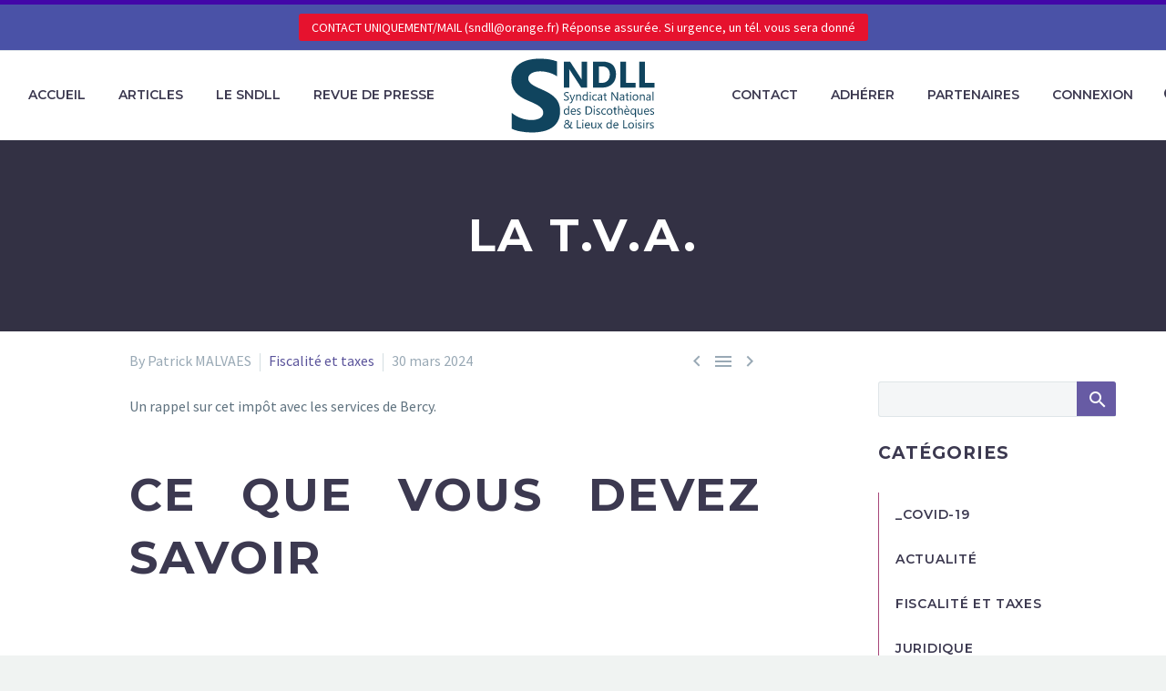

--- FILE ---
content_type: text/html; charset=UTF-8
request_url: https://sndll.info/?p=6211
body_size: 13828
content:
<!DOCTYPE html>
<!--[if IE 7]>
<html class="ie ie7" lang="fr-FR" xmlns:og="http://ogp.me/ns#" xmlns:fb="http://ogp.me/ns/fb#">
<![endif]-->
<!--[if IE 8]>
<html class="ie ie8" lang="fr-FR" xmlns:og="http://ogp.me/ns#" xmlns:fb="http://ogp.me/ns/fb#">
<![endif]-->
<!--[if !(IE 7) | !(IE 8) ]><!-->
<html lang="fr-FR" xmlns:og="http://ogp.me/ns#" xmlns:fb="http://ogp.me/ns/fb#">
<!--<![endif]-->
<head>
	<meta charset="UTF-8">
	<meta name="viewport" content="width=device-width, initial-scale=1.0" />
	<link rel="profile" href="http://gmpg.org/xfn/11">
	<link rel="pingback" href="https://sndll.info/xmlrpc.php">
	<title>LA T.V.A. &#8211; SNDLL</title>
<style>
#wpadminbar #wp-admin-bar-wsm_free_top_button .ab-icon:before {
	content: "\f239";
	color: #FF9800;
	top: 3px;
}
</style><meta name='robots' content='max-image-preview:large' />
<link rel='dns-prefetch' href='//fonts.googleapis.com' />
<link rel='dns-prefetch' href='//s.w.org' />
		<!-- This site uses the Google Analytics by MonsterInsights plugin v8.16 - Using Analytics tracking - https://www.monsterinsights.com/ -->
							<script src="//www.googletagmanager.com/gtag/js?id=G-18CLF33VPC"  data-cfasync="false" data-wpfc-render="false" type="text/javascript" async></script>
			<script data-cfasync="false" data-wpfc-render="false" type="text/javascript">
				var mi_version = '8.16';
				var mi_track_user = true;
				var mi_no_track_reason = '';
				
								var disableStrs = [
										'ga-disable-G-18CLF33VPC',
														];

				/* Function to detect opted out users */
				function __gtagTrackerIsOptedOut() {
					for (var index = 0; index < disableStrs.length; index++) {
						if (document.cookie.indexOf(disableStrs[index] + '=true') > -1) {
							return true;
						}
					}

					return false;
				}

				/* Disable tracking if the opt-out cookie exists. */
				if (__gtagTrackerIsOptedOut()) {
					for (var index = 0; index < disableStrs.length; index++) {
						window[disableStrs[index]] = true;
					}
				}

				/* Opt-out function */
				function __gtagTrackerOptout() {
					for (var index = 0; index < disableStrs.length; index++) {
						document.cookie = disableStrs[index] + '=true; expires=Thu, 31 Dec 2099 23:59:59 UTC; path=/';
						window[disableStrs[index]] = true;
					}
				}

				if ('undefined' === typeof gaOptout) {
					function gaOptout() {
						__gtagTrackerOptout();
					}
				}
								window.dataLayer = window.dataLayer || [];

				window.MonsterInsightsDualTracker = {
					helpers: {},
					trackers: {},
				};
				if (mi_track_user) {
					function __gtagDataLayer() {
						dataLayer.push(arguments);
					}

					function __gtagTracker(type, name, parameters) {
						if (!parameters) {
							parameters = {};
						}

						if (parameters.send_to) {
							__gtagDataLayer.apply(null, arguments);
							return;
						}

						if (type === 'event') {
														parameters.send_to = monsterinsights_frontend.v4_id;
							var hookName = name;
							if (typeof parameters['event_category'] !== 'undefined') {
								hookName = parameters['event_category'] + ':' + name;
							}

							if (typeof MonsterInsightsDualTracker.trackers[hookName] !== 'undefined') {
								MonsterInsightsDualTracker.trackers[hookName](parameters);
							} else {
								__gtagDataLayer('event', name, parameters);
							}
							
													} else {
							__gtagDataLayer.apply(null, arguments);
						}
					}

					__gtagTracker('js', new Date());
					__gtagTracker('set', {
						'developer_id.dZGIzZG': true,
											});
										__gtagTracker('config', 'G-18CLF33VPC', {"forceSSL":"true","link_attribution":"true"} );
															window.gtag = __gtagTracker;										(function () {
						/* https://developers.google.com/analytics/devguides/collection/analyticsjs/ */
						/* ga and __gaTracker compatibility shim. */
						var noopfn = function () {
							return null;
						};
						var newtracker = function () {
							return new Tracker();
						};
						var Tracker = function () {
							return null;
						};
						var p = Tracker.prototype;
						p.get = noopfn;
						p.set = noopfn;
						p.send = function () {
							var args = Array.prototype.slice.call(arguments);
							args.unshift('send');
							__gaTracker.apply(null, args);
						};
						var __gaTracker = function () {
							var len = arguments.length;
							if (len === 0) {
								return;
							}
							var f = arguments[len - 1];
							if (typeof f !== 'object' || f === null || typeof f.hitCallback !== 'function') {
								if ('send' === arguments[0]) {
									var hitConverted, hitObject = false, action;
									if ('event' === arguments[1]) {
										if ('undefined' !== typeof arguments[3]) {
											hitObject = {
												'eventAction': arguments[3],
												'eventCategory': arguments[2],
												'eventLabel': arguments[4],
												'value': arguments[5] ? arguments[5] : 1,
											}
										}
									}
									if ('pageview' === arguments[1]) {
										if ('undefined' !== typeof arguments[2]) {
											hitObject = {
												'eventAction': 'page_view',
												'page_path': arguments[2],
											}
										}
									}
									if (typeof arguments[2] === 'object') {
										hitObject = arguments[2];
									}
									if (typeof arguments[5] === 'object') {
										Object.assign(hitObject, arguments[5]);
									}
									if ('undefined' !== typeof arguments[1].hitType) {
										hitObject = arguments[1];
										if ('pageview' === hitObject.hitType) {
											hitObject.eventAction = 'page_view';
										}
									}
									if (hitObject) {
										action = 'timing' === arguments[1].hitType ? 'timing_complete' : hitObject.eventAction;
										hitConverted = mapArgs(hitObject);
										__gtagTracker('event', action, hitConverted);
									}
								}
								return;
							}

							function mapArgs(args) {
								var arg, hit = {};
								var gaMap = {
									'eventCategory': 'event_category',
									'eventAction': 'event_action',
									'eventLabel': 'event_label',
									'eventValue': 'event_value',
									'nonInteraction': 'non_interaction',
									'timingCategory': 'event_category',
									'timingVar': 'name',
									'timingValue': 'value',
									'timingLabel': 'event_label',
									'page': 'page_path',
									'location': 'page_location',
									'title': 'page_title',
								};
								for (arg in args) {
																		if (!(!args.hasOwnProperty(arg) || !gaMap.hasOwnProperty(arg))) {
										hit[gaMap[arg]] = args[arg];
									} else {
										hit[arg] = args[arg];
									}
								}
								return hit;
							}

							try {
								f.hitCallback();
							} catch (ex) {
							}
						};
						__gaTracker.create = newtracker;
						__gaTracker.getByName = newtracker;
						__gaTracker.getAll = function () {
							return [];
						};
						__gaTracker.remove = noopfn;
						__gaTracker.loaded = true;
						window['__gaTracker'] = __gaTracker;
					})();
									} else {
										console.log("");
					(function () {
						function __gtagTracker() {
							return null;
						}

						window['__gtagTracker'] = __gtagTracker;
						window['gtag'] = __gtagTracker;
					})();
									}
			</script>
				<!-- / Google Analytics by MonsterInsights -->
		<link rel='stylesheet' id='layerslider-css'  href='https://sndll.info/wp-content/plugins/LayerSlider/assets/static/layerslider/css/layerslider.css' type='text/css' media='all' />
<link rel='stylesheet' id='ls-google-fonts-css'  href='https://fonts.googleapis.com/css?family=Lato%3A100%2C300%2Cregular%2C700%2C900%2C400&#038;subset=latin%2Clatin-ext' type='text/css' media='all' />
<link rel='stylesheet' id='thegem-preloader-css'  href='https://sndll.info/wp-content/themes/thegem/css/thegem-preloader.css' type='text/css' media='all' />
<style id='thegem-preloader-inline-css' type='text/css'>

		body:not(.compose-mode) .gem-icon-style-gradient span,
		body:not(.compose-mode) .gem-icon .gem-icon-half-1,
		body:not(.compose-mode) .gem-icon .gem-icon-half-2 {
			opacity: 0 !important;
			}
</style>
<link rel='stylesheet' id='thegem-reset-css'  href='https://sndll.info/wp-content/themes/thegem/css/thegem-reset.css' type='text/css' media='all' />
<link rel='stylesheet' id='thegem-grid-css'  href='https://sndll.info/wp-content/themes/thegem/css/thegem-grid.css' type='text/css' media='all' />
<link rel='stylesheet' id='thegem-style-css'  href='https://sndll.info/wp-content/themes/thegem/style.css' type='text/css' media='all' />
<link rel='stylesheet' id='thegem-header-css'  href='https://sndll.info/wp-content/themes/thegem/css/thegem-header.css' type='text/css' media='all' />
<link rel='stylesheet' id='thegem-widgets-css'  href='https://sndll.info/wp-content/themes/thegem/css/thegem-widgets.css' type='text/css' media='all' />
<link rel='stylesheet' id='thegem-new-css-css'  href='https://sndll.info/wp-content/themes/thegem/css/thegem-new-css.css' type='text/css' media='all' />
<link rel='stylesheet' id='perevazka-css-css-css'  href='https://sndll.info/wp-content/themes/thegem/css/thegem-perevazka-css.css' type='text/css' media='all' />
<link rel='stylesheet' id='thegem-google-fonts-css'  href='//fonts.googleapis.com/css?family=Montserrat%3A600%2C700%2Cregular%7CSource+Sans+Pro%3Aregular%2C300&#038;subset=latin%2Ccyrillic-ext%2Clatin-ext%2Ccyrillic%2Cvietnamese%2Cgreek%2Cgreek-ext' type='text/css' media='all' />
<link rel='stylesheet' id='thegem-custom-css'  href='https://sndll.info/wp-content/themes/thegem/css/custom-YvtCQpa4.css' type='text/css' media='all' />
<link rel='stylesheet' id='js_composer_front-css'  href='https://sndll.info/wp-content/plugins/js_composer/assets/css/js_composer.min.css' type='text/css' media='all' />
<link rel='stylesheet' id='thegem-additional-blog-1-css'  href='https://sndll.info/wp-content/themes/thegem/css/thegem-additional-blog-1.css' type='text/css' media='all' />
<link rel='stylesheet' id='jquery-fancybox-css'  href='https://sndll.info/wp-content/themes/thegem/js/fancyBox/jquery.fancybox.min.css' type='text/css' media='all' />
<link rel='stylesheet' id='thegem-vc_elements-css'  href='https://sndll.info/wp-content/themes/thegem/css/thegem-vc_elements.css' type='text/css' media='all' />
<link rel='stylesheet' id='wp-block-library-css'  href='https://sndll.info/wp-includes/css/dist/block-library/style.min.css' type='text/css' media='all' />
<link rel='stylesheet' id='ditty-news-ticker-font-css'  href='https://sndll.info/wp-content/plugins/ditty-news-ticker/inc/static/libs/fontastic/styles.css' type='text/css' media='all' />
<link rel='stylesheet' id='ditty-news-ticker-css'  href='https://sndll.info/wp-content/plugins/ditty-news-ticker/inc/static/css/style.css' type='text/css' media='all' />
<link rel='stylesheet' id='wsm-style-css'  href='https://sndll.info/wp-content/plugins/wp-stats-manager/css/style.css' type='text/css' media='all' />
<script type='text/javascript' id='thegem-settings-init-js-extra'>
/* <![CDATA[ */
var gemSettings = {"isTouch":"","forcedLasyDisabled":"","tabletPortrait":"1","tabletLandscape":"","topAreaMobileDisable":"","parallaxDisabled":"","fillTopArea":"","themePath":"https:\/\/sndll.info\/wp-content\/themes\/thegem","rootUrl":"https:\/\/sndll.info","mobileEffectsEnabled":"","isRTL":""};
/* ]]> */
</script>
<script type='text/javascript' src='https://sndll.info/wp-content/themes/thegem/js/thegem-settings-init.js' id='thegem-settings-init-js'></script>
<script type='text/javascript' src='https://sndll.info/wp-includes/js/jquery/jquery.min.js' id='jquery-core-js'></script>
<script type='text/javascript' src='https://sndll.info/wp-includes/js/jquery/jquery-migrate.min.js' id='jquery-migrate-js'></script>
<script type='text/javascript' id='layerslider-utils-js-extra'>
/* <![CDATA[ */
var LS_Meta = {"v":"6.11.2","fixGSAP":"1"};
/* ]]> */
</script>
<script type='text/javascript' src='https://sndll.info/wp-content/plugins/LayerSlider/assets/static/layerslider/js/layerslider.utils.js' id='layerslider-utils-js'></script>
<script type='text/javascript' src='https://sndll.info/wp-content/plugins/LayerSlider/assets/static/layerslider/js/layerslider.kreaturamedia.jquery.js' id='layerslider-js'></script>
<script type='text/javascript' src='https://sndll.info/wp-content/plugins/LayerSlider/assets/static/layerslider/js/layerslider.transitions.js' id='layerslider-transitions-js'></script>
<script type='text/javascript' src='https://sndll.info/wp-content/themes/thegem/js/thegem-fullwidth-loader.js' id='thegem-fullwidth-optimizer-js'></script>
<!--[if lt IE 9]>
<script type='text/javascript' src='https://sndll.info/wp-content/themes/thegem/js/html5.js' id='html5-js'></script>
<![endif]-->
<script type='text/javascript' src='https://sndll.info/wp-content/plugins/google-analytics-for-wordpress/assets/js/frontend-gtag.min.js' id='monsterinsights-frontend-script-js'></script>
<script data-cfasync="false" data-wpfc-render="false" type="text/javascript" id='monsterinsights-frontend-script-js-extra'>/* <![CDATA[ */
var monsterinsights_frontend = {"js_events_tracking":"true","download_extensions":"doc,pdf,ppt,zip,xls,docx,pptx,xlsx","inbound_paths":"[]","home_url":"https:\/\/sndll.info","hash_tracking":"false","ua":"","v4_id":"G-18CLF33VPC"};/* ]]> */
</script>
<meta name="generator" content="Powered by LayerSlider 6.11.2 - Multi-Purpose, Responsive, Parallax, Mobile-Friendly Slider Plugin for WordPress." />
<!-- LayerSlider updates and docs at: https://layerslider.kreaturamedia.com -->
<link rel="https://api.w.org/" href="https://sndll.info/index.php?rest_route=/" /><link rel="alternate" type="application/json" href="https://sndll.info/index.php?rest_route=/wp/v2/posts/6211" /><link rel="canonical" href="https://sndll.info/?p=6211" />
<link rel='shortlink' href='https://sndll.info/?p=6211' />
<link rel="alternate" type="application/json+oembed" href="https://sndll.info/index.php?rest_route=%2Foembed%2F1.0%2Fembed&#038;url=https%3A%2F%2Fsndll.info%2F%3Fp%3D6211" />
<link rel="alternate" type="text/xml+oembed" href="https://sndll.info/index.php?rest_route=%2Foembed%2F1.0%2Fembed&#038;url=https%3A%2F%2Fsndll.info%2F%3Fp%3D6211&#038;format=xml" />
	   
    <!-- Wordpress Stats Manager -->
    <script type="text/javascript">
          var _wsm = _wsm || [];
           _wsm.push(['trackPageView']);
           _wsm.push(['enableLinkTracking']);
           _wsm.push(['enableHeartBeatTimer']);
          (function() {
            var u="https://sndll.info/wp-content/plugins/wp-stats-manager/";
            _wsm.push(['setUrlReferrer', ""]);
            _wsm.push(['setTrackerUrl',"https://sndll.info/?wmcAction=wmcTrack"]);
            _wsm.push(['setSiteId', "1"]);
            _wsm.push(['setPageId', "6211"]);
            _wsm.push(['setWpUserId', "0"]);           
            var d=document, g=d.createElement('script'), s=d.getElementsByTagName('script')[0];
            g.type='text/javascript'; g.async=true; g.defer=true; g.src=u+'js/wsm_new.js'; s.parentNode.insertBefore(g,s);
          })();
    </script>
    <!-- End Wordpress Stats Manager Code -->
      <meta name="generator" content="Powered by WPBakery Page Builder - drag and drop page builder for WordPress."/>
<link rel="icon" href="https://sndll.info/wp-content/uploads/2020/06/Favicon.png" sizes="32x32" />
<link rel="icon" href="https://sndll.info/wp-content/uploads/2020/06/Favicon.png" sizes="192x192" />
<link rel="apple-touch-icon" href="https://sndll.info/wp-content/uploads/2020/06/Favicon.png" />
<meta name="msapplication-TileImage" content="https://sndll.info/wp-content/uploads/2020/06/Favicon.png" />
<script>if(document.querySelector('[data-type="vc_custom-css"]')) {document.head.appendChild(document.querySelector('[data-type="vc_custom-css"]'));}</script>		<style type="text/css" id="wp-custom-css">
			.leticker .mtphr-dnt-tick {
	background-color:#DC143C!important;
}
.menu-item-search .minisearch {
	left:-280px!important;
}
.main-content .block-content {
	padding-top:5px!important;
}
.site-footer .widget-title{
	margin-bottom:0px
}
#colophon {
	padding-top:10px!important;
	padding-bottom:15px!important
}
.widget-title:after {
	display:none;
}
.footerborder {
	border-left: 1px solid #fff!important;
    padding-left: 25px;
}
.blog {
	text-align: justify;
}
.blog-style-compact article .gem-compact-item-content {
border-bottom: 1px solid #0b85bf;
}
.blog-style-compact article {
    padding-bottom: 25px;
}
.gem-pagination .current {
	border-color: #553bff;
	background-color: #a35ba5;
}
.widget_categories > ul {
	border-left:1px solid #a8467a;
	border-right:#fff;
	border-bottom:#fff;

}
.widget_categories li {
	border-top:#fff;
	border-bottom:#fff;
}
.page-id-2684 .widget-title{
	margin-bottom:10px;
}
.page-id-2684 input[type="text"] {
	background-color:#fff;
}
.widget.widget_search .gem-button:before {
	color:#fff;
}
.widget.widget_search .gem-button {
background-color: #675ba4 !important;
	border-radius: 0px;
}
.gem-pagination .prev, .gem-pagination .next {
background-color: #166da7;
}
#categories-6 {
	margin-top:25px!important
} 
.gem-compact-item-content {
	width:100%
}
.entry-meta {
	margin-top: 15px;
}
article:not(.type-page) > .entry-content.post-content{
	margin-left: 10%;
  margin-right: 10%;
	text-align:justify
}
.post-content .post-meta {
	margin-bottom:25px;
}
.site-footer .socials-item-icon{
	font-size:30px
}
.post-template-default .widget-area {
	padding-top:50px
}
.preloader {
display:none!important;}		</style>
		<noscript><style> .wpb_animate_when_almost_visible { opacity: 1; }</style></noscript>
<meta property="og:title" content="LA T.V.A."/>
<meta property="og:description" content="Un rappel sur cet impôt avec les services de Bercy. &nbsp; ce que vous devez savoir   Produits, prestations, services… Votre entreprise est soumise à la taxe sur la valeur ajoutée (TVA) lorsqu’elle réalise une prestation ou vend un produit en France. Comment cela fonctionne ? Quels sont le"/>
<meta property="og:site_name" content="SNDLL"/>
<meta property="og:type" content="article"/>
<meta property="og:url" content="https://sndll.info/?p=6211"/>

<meta itemprop="name" content="LA T.V.A."/>
<meta itemprop="description" content="Un rappel sur cet impôt avec les services de Bercy. &nbsp; ce que vous devez savoir   Produits, prestations, services… Votre entreprise est soumise à la taxe sur la valeur ajoutée (TVA) lorsqu’elle réalise une prestation ou vend un produit en France. Comment cela fonctionne ? Quels sont le"/>
</head>


<body class="post-template-default single single-post postid-6211 single-format-standard wpb-js-composer js-comp-ver-6.4.2 vc_responsive">




<div id="page" class="layout-fullwidth header-style-3">

			<a href="#page" class="scroll-top-button"></a>
	
	
		
		<div id="site-header-wrapper"  class=" " >

			
			
			<header id="site-header" class="site-header mobile-menu-layout-slide-horizontal" role="banner">
																		<div id="top-area" class="top-area top-area-style-default top-area-alignment-center">
	<div class="container">
		<div class="top-area-items inline-inside">
													<div class="top-area-block top-area-menu">

																<div class="top-area-button"><div class="gem-button-container gem-button-position-inline"><a class="gem-button gem-button-size-tiny gem-button-style-flat gem-button-text-weight-normal gem-button-no-uppercase" style="border-radius: 3px;" onmouseleave="" onmouseenter="" href="" target="_self"> CONTACT UNIQUEMENT/MAIL (sndll@orange.fr) Réponse assurée. Si urgence, un tél. vous sera donné</a></div> </div>
									</div>
					</div>
	</div>
</div>
									
								<div class="container">
					<div class="header-main logo-position-menu_center header-layout-default header-style-3">
																				<div class="site-title">
										<div class="site-logo" style="width:190px;">
			<a href="https://sndll.info/" rel="home">
									<span class="logo"><img src="https://sndll.info/wp-content/uploads/2020/08/sndll-logo.svg" srcset="https://sndll.info/wp-content/uploads/2020/08/sndll-logo.svg 1x,https://sndll.info/wp-content/uploads/2020/08/sndll-logo.svg 2x,https://sndll.info/wp-content/uploads/2020/08/sndll-logo.svg 3x" alt="SNDLL" style="width:190px;" class="default"/><img src="https://sndll.info/wp-content/uploads/thegem-logos/logo_27968e77074f5acb39400fb27caf370d_1x.png" srcset="https://sndll.info/wp-content/uploads/thegem-logos/logo_27968e77074f5acb39400fb27caf370d_1x.png 1x,https://sndll.info/wp-content/uploads/thegem-logos/logo_27968e77074f5acb39400fb27caf370d_2x.png 2x,https://sndll.info/wp-content/uploads/thegem-logos/logo_27968e77074f5acb39400fb27caf370d_3x.png 3x" alt="SNDLL" style="width:126px;" class="small"/></span>
							</a>
		</div>
									</div>
																								<nav id="primary-navigation" class="site-navigation primary-navigation" role="navigation">
										<button class="menu-toggle dl-trigger">Primary Menu<span class="menu-line-1"></span><span class="menu-line-2"></span><span class="menu-line-3"></span></button><div class="mobile-menu-slide-wrapper left"><button class="mobile-menu-slide-close"></button>										<ul id="primary-menu" class="nav-menu styled no-responsive"><li id="menu-item-1138" class="menu-item menu-item-type-custom menu-item-object-custom menu-item-home menu-item-1138 megamenu-first-element"><a href="https://sndll.info/">Accueil</a></li>
<li id="menu-item-2810" class="menu-item menu-item-type-post_type menu-item-object-page menu-item-2810 megamenu-enable megamenu-style-default megamenu-first-element"><a href="https://sndll.info/?page_id=2684">Articles</a></li>
<li id="menu-item-1206" class="menu-item menu-item-type-post_type menu-item-object-page menu-item-1206 megamenu-enable megamenu-style-default megamenu-first-element"><a href="https://sndll.info/?page_id=943">Le SNDLL</a></li>
<li id="menu-item-2885" class="menu-item menu-item-type-post_type menu-item-object-page menu-item-2885 megamenu-enable megamenu-style-default megamenu-first-element"><a href="https://sndll.info/?page_id=2875">Revue de Presse</a></li>
<li class="menu-item-logo">		<div class="site-logo" style="width:190px;">
			<a href="https://sndll.info/" rel="home">
									<span class="logo"><img src="https://sndll.info/wp-content/uploads/2020/08/sndll-logo.svg" srcset="https://sndll.info/wp-content/uploads/2020/08/sndll-logo.svg 1x,https://sndll.info/wp-content/uploads/2020/08/sndll-logo.svg 2x,https://sndll.info/wp-content/uploads/2020/08/sndll-logo.svg 3x" alt="SNDLL" style="width:190px;" class="default"/><img src="https://sndll.info/wp-content/uploads/thegem-logos/logo_27968e77074f5acb39400fb27caf370d_1x.png" srcset="https://sndll.info/wp-content/uploads/thegem-logos/logo_27968e77074f5acb39400fb27caf370d_1x.png 1x,https://sndll.info/wp-content/uploads/thegem-logos/logo_27968e77074f5acb39400fb27caf370d_2x.png 2x,https://sndll.info/wp-content/uploads/thegem-logos/logo_27968e77074f5acb39400fb27caf370d_3x.png 3x" alt="SNDLL" style="width:126px;" class="small"/></span>
							</a>
		</div>
		</li><li id="menu-item-1207" class="menu-item menu-item-type-post_type menu-item-object-page menu-item-1207 megamenu-first-element"><a href="https://sndll.info/?page_id=9">Contact</a></li>
<li id="menu-item-1208" class="menu-item menu-item-type-post_type menu-item-object-page menu-item-1208 megamenu-first-element"><a href="https://sndll.info/?page_id=36">Adhérer</a></li>
<li id="menu-item-1203" class="menu-item menu-item-type-post_type menu-item-object-page menu-item-1203 megamenu-first-element"><a href="https://sndll.info/?page_id=365">Partenaires</a></li>
<li id="menu-item-1210" class="menu-item menu-item-type-custom menu-item-object-custom menu-item-1210 megamenu-first-element"><a href="https://sndll.info/wp-login.php">Connexion</a></li>
<li class="menu-item menu-item-search"><a href="#"></a><div class="minisearch"><form role="search" id="searchform" class="sf" action="https://sndll.info/" method="GET"><input id="searchform-input" class="sf-input" type="text" placeholder="Search..." name="s"><span class="sf-submit-icon"></span><input id="searchform-submit" class="sf-submit" type="submit" value=""></form></div></li><li class="menu-item menu-item-widgets mobile-only"><div class="menu-item-socials">			<div class="socials inline-inside">
															<a class="socials-item" href="https://www.facebook.com/SyndicatNationalDesDiscothequesEtDesLieuxdeLoisirs"
						   target="_blank" title="Facebook"><i
									class="socials-item-icon facebook "></i></a>
																													<a class="socials-item" href="https://twitter.com/sndllactu"
						   target="_blank" title="Twitter"><i
									class="socials-item-icon twitter "></i></a>
																																																																																																																																																																																																																																																																																											
			</div>
			</div></li></ul>										</div>									</nav>
																										</div>
				</div>
							</header><!-- #site-header -->
					</div><!-- #site-header-wrapper -->

	
	<div id="main" class="site-main">

<div id="main-content" class="main-content">

<div id="page-title" class="page-title-block page-title-alignment-center page-title-style-1 " style="padding-top: 80px;padding-bottom: 80px;">
						
						
						<div class="container"><div class="page-title-title" style=""><h1 style="">  LA T.V.A.</h1></div></div>
						
					</div>
<div class="block-content">
	<div class="container">
		<div class="panel row panel-sidebar-position-right with-sidebar">

			<div class="panel-center col-lg-9 col-md-9 col-sm-12">
				<article id="post-6211" class="post-6211 post type-post status-publish format-standard category-fiscal">

					<div class="entry-content post-content">
                        
                        
						    
							<div class="post-meta date-color">
								<div class="entry-meta single-post-meta clearfix gem-post-date">
									<div class="post-meta-right">

																																																			<span class="post-meta-navigation">
												<span class="post-meta-navigation-prev" title="Article précédent"><a href="https://sndll.info/?p=6169" rel="prev">&#xe636;</a></span>												<span
														class="post-meta-category-link"><a
															href="https://sndll.info/?cat=5">&#xe620;</a>
													</span>												<span class="post-meta-navigation-next" title="Article suivant"><a href="https://sndll.info/?p=6250" rel="next">&#xe634;</a></span>											</span>
																			</div>
									<div class="post-meta-left">
																					<span class="post-meta-author">By Patrick MALVAES</span>
																															<span
													class="sep"></span> <span
													class="post-meta-categories"><a href="https://sndll.info/?cat=5" title="Voir tous les articles dans Fiscalité et taxes">Fiscalité et taxes</a></span>
																																											<span class="sep"></span> <span
													class="post-meta-date">30 mars 2024</span>
																			</div>
								</div><!-- .entry-meta -->
							</div>
							
						
						<p>Un rappel sur cet impôt avec les services de Bercy.</p>
<p>&nbsp;</p>
<div id="block-economie-page-title" class="block block-core block-page-title-block">
<h1 class="page-title"><span class="field field--name-title field--type-string field--label-hidden">ce que vous devez savoir  </span></h1>
</div>
<div id="block-economie-content" class="block block-system block-system-main-block">
<article class="node node--type-article node--view-mode-full entreprise" data-history-node-id="37841">
<div class="node__content">
<p>Produits, prestations, services… Votre entreprise est soumise à la taxe sur la valeur ajoutée (TVA) lorsqu’elle réalise une prestation ou vend un produit en France. Comment cela fonctionne ? Quels sont les différents taux de TVA ? Toutes les réponses.</p>
<div class="paragraph paragraph--type--contenu-libre paragraph--view-mode--default">
<div class="exergue">
<p class="title-encadre">Sommaire</p>
<ul>
<li><a href="https://www.economie.gouv.fr/entreprises/tout-savoir-tva?eml-publisher=hubscore&amp;eml-name=Emailing-es-39-[BIE_401_20240314]-20240314&amp;eml-mediaplan=[https://economie.gouv.fr/entreprises/tout-savoir-tva]#D%C3%A9finition">La TVA, qu’est-ce que c’est ?</a></li>
<li><a href="https://www.economie.gouv.fr/entreprises/tout-savoir-tva?eml-publisher=hubscore&amp;eml-name=Emailing-es-39-[BIE_401_20240314]-20240314&amp;eml-mediaplan=[https://economie.gouv.fr/entreprises/tout-savoir-tva]#Calcul">TVA : comment calculer le prix HT ou TTC ?</a></li>
<li><a href="https://www.economie.gouv.fr/entreprises/tout-savoir-tva?eml-publisher=hubscore&amp;eml-name=Emailing-es-39-[BIE_401_20240314]-20240314&amp;eml-mediaplan=[https://economie.gouv.fr/entreprises/tout-savoir-tva]#Taux">Quels sont les différents taux de TVA ?</a></li>
<li><a href="https://www.economie.gouv.fr/entreprises/tout-savoir-tva?eml-publisher=hubscore&amp;eml-name=Emailing-es-39-[BIE_401_20240314]-20240314&amp;eml-mediaplan=[https://economie.gouv.fr/entreprises/tout-savoir-tva]#Exon%C3%A9ration">Quelles opérations sont taxables ou exonérées de TVA ?</a></li>
<li><a href="https://www.economie.gouv.fr/entreprises/tout-savoir-tva?eml-publisher=hubscore&amp;eml-name=Emailing-es-39-[BIE_401_20240314]-20240314&amp;eml-mediaplan=[https://economie.gouv.fr/entreprises/tout-savoir-tva]#Reverser">Quelle TVA devez-vous reverser à l’État ?</a>
<ul>
<li><a href="https://www.economie.gouv.fr/entreprises/tout-savoir-tva?eml-publisher=hubscore&amp;eml-name=Emailing-es-39-[BIE_401_20240314]-20240314&amp;eml-mediaplan=[https://economie.gouv.fr/entreprises/tout-savoir-tva]#Collect%C3%A9e">La TVA collectée</a></li>
<li><a href="https://www.economie.gouv.fr/entreprises/tout-savoir-tva?eml-publisher=hubscore&amp;eml-name=Emailing-es-39-[BIE_401_20240314]-20240314&amp;eml-mediaplan=[https://economie.gouv.fr/entreprises/tout-savoir-tva]#D%C3%A9ductible">La TVA déductible</a></li>
<li><a href="https://www.economie.gouv.fr/entreprises/tout-savoir-tva?eml-publisher=hubscore&amp;eml-name=Emailing-es-39-[BIE_401_20240314]-20240314&amp;eml-mediaplan=[https://economie.gouv.fr/entreprises/tout-savoir-tva]#Cr%C3%A9dit">Le crédit de TVA</a></li>
</ul>
</li>
</ul>
</div>
<h2><a id="Définition" name="Définition"></a>La TVA, qu’est-ce que c’est ?</h2>
<p>La<strong> taxe sur la valeur ajoutée (TVA)</strong> est un <strong>impôt indirect</strong> payé par les consommateurs et collecté par les entreprises. Elle représente la différence entre un <strong>prix hors taxes (HT)</strong> et un <strong>prix toutes taxes comprises (TTC)</strong>.</p>
<h2><a id="Calcul" name="Calcul"></a>TVA : comment calculer le prix HT ou TTC ?</h2>
<ul>
<li>Le <strong>prix HT </strong>est calculé ainsi : prix HT = prix TTC / (1 + taux de TVA).</li>
<li>Le <strong>prix TTC </strong>est calculé ainsi : prix TTC = prix HT x (1 + taux de TVA).</li>
</ul>
<p class="text-align-center"><a class="btn--primary url-alias-convert" title="« entreprendre.service-public.fr » dans une nouvelle fenêtre" href="https://entreprendre.service-public.fr/simulateur/calcul/convertisseurPrixHTouTTC" target="_blank" rel="noopener" data-tracking="{}">Convertissez un prix HT en prix TTC</a></p>
<h2><a id="Taux" name="Taux"></a>Quels sont les différents taux de TVA ?</h2>
<h3>Les taux en France continentale</h3>
<p>Le montant de la TVA d’un produit ou d’un service est <strong>proportionnel au prix de vente hors taxes</strong>. Le taux le plus courant, le <strong>taux normal de TVA</strong>, est de <strong>20 % en France</strong> métropolitaine (hors Corse), mais il existe d&#8217;autres taux de TVA :</p>
<ul>
<li>un taux <strong>intermédiaire</strong> : <strong>10 %</strong>,</li>
<li>un taux <strong>réduit</strong> : <strong>5,5 %</strong>,</li>
<li>un taux <strong>particulier</strong> : <strong>2,1 %</strong>.</li>
</ul>
<table>
<caption>La liste des taux applicables en France (hors Corse et Outre-mer)</caption>
<thead>
<tr>
<th scope="row"></th>
<th scope="col">Taux de TVA</th>
<th scope="col">Biens concernés</th>
</tr>
</thead>
<tbody>
<tr>
<th scope="row">Taux normal de TVA</th>
<td>20 %</td>
<td>La majorité des biens et prestations de services</td>
</tr>
<tr>
<th colspan="1" rowspan="2" scope="row">Taux réduits de TVA</th>
<td>10 %</td>
<td>L&#8217;hébergement, le transport, la restauration, certains travaux de rénovation des logements, etc.</td>
</tr>
<tr>
<td>5,5 %</td>
<td>Les produits de première nécessité tels que les produits alimentaires, les protections hygiéniques féminines, les préservatifs, les abonnements de gaz et d’électricité, les équipements et services pour personnes handicapées, certaines prestations de rénovation énergétique, etc.</td>
</tr>
<tr>
<th colspan="1" scope="row">Taux particulier de TVA</th>
<td>2,1 %</td>
<td>Principalement les médicaments remboursés par la Sécurité sociale, les produits sanguins d&#8217;origine humaine qui ne sont pas à usage thérapeutique direct et les ventes d&#8217;animaux vivants de boucherie et de charcuterie</td>
</tr>
</tbody>
</table>
<p>Notez que les taux appliqués en <strong>Corse varient pour certains biens et prestations</strong> (voir tableau ci-après) :</p>
<table>
<caption>La liste des taux applicables en Corse</caption>
<thead>
<tr>
<th scope="row"></th>
<th scope="col">Taux de TVA</th>
<th scope="col">Biens concernés</th>
</tr>
</thead>
<tbody>
<tr>
<th scope="row">Taux normal de TVA</th>
<td>20 %</td>
<td>La majorité des biens et prestations de services</td>
</tr>
<tr>
<th colspan="1" rowspan="2" scope="row">Taux réduits de TVA</th>
<td>10 %</td>
<td>La restauration, certains travaux de rénovation des logements, les boissons alcoolisées à consommer sur place, etc.</td>
</tr>
<tr>
<td>5,5 %</td>
<td>Certains produits alimentaires, les équipements et services pour personnes handicapées, etc.</td>
</tr>
<tr>
<th colspan="1" rowspan="2" scope="row">Taux particuliers de TVA</th>
<td>2,1 %</td>
<td>L&#8217;hébergement, le transport, la restauration, les abonnements de gaz et d’électricité, les médicaments remboursés par la Sécurité sociale, les protections hygiéniques féminines, les produits sanguins d&#8217;origine humaine qui ne sont pas à usage thérapeutique direct, la vente de places de cinéma et de livres, etc.</td>
</tr>
<tr>
<td>0,9 %</td>
<td>Les recettes réalisées aux entrées de certaines représentations théâtrales à partir d’un certain nombre de représentations et les ventes d&#8217;animaux vivants de boucherie et de charcuterie</td>
</tr>
</tbody>
</table>
<h3>Les taux en Guadeloupe, en Martinique et à La Réunion</h3>
<p>Les taux de TVA diffèrent en Guadeloupe, en Martinique et à La Réunion. <strong>Quatre taux y sont applicables</strong> :</p>
<ul>
<li>un taux <strong>normal</strong> : <strong>8,5 %</strong>,</li>
<li>un taux <strong>réduit </strong>: <strong>2,1 %</strong>,</li>
<li><strong>deux taux particuliers </strong>: <strong>1,75 %</strong> et <strong>1,05 %</strong>.</li>
</ul>
<table>
<caption>Liste des taux applicables en Guadeloupe, Martinique et à La Réunion</caption>
<thead>
<tr>
<th scope="row"></th>
<th scope="col">Taux de TVA</th>
<th scope="col">Biens concernés</th>
</tr>
</thead>
<tbody>
<tr>
<th scope="row">Taux normal de TVA</th>
<td>8,5 %</td>
<td>La majorité des biens et prestations de services</td>
</tr>
<tr>
<th colspan="1" rowspan="1" scope="row">Taux réduit de TVA</th>
<td>2,1 %</td>
<td>L&#8217;hébergement, le transport, la restauration,  certains travaux de rénovation des logements, les abonnements de gaz et d&#8217;électricité, les équipements et services pour personnes handicapées, les médicaments remboursés ou non, etc.</td>
</tr>
<tr>
<th colspan="1" rowspan="2" scope="row">Taux particuliers de TVA</th>
<td>1,75 %</td>
<td>Les ventes d&#8217;animaux vivants de boucherie et de charcuterie</td>
</tr>
<tr>
<td>1,05 %</td>
<td>Les recettes réalisées aux entrées de certaines représentations théâtrales à partir d’un certain nombre de représentations</td>
</tr>
</tbody>
</table>
<div class="paragraph--type--bloc-bloc-de-texte-encadre- titre--like">
<p class="field--name-field-titre">À savoir</p>
<div class="field--name-field-contenu-libre">
<p><a class="url-alias-convert" title="« legifrance.gouv.fr » dans une nouvelle fenêtre" href="https://www.legifrance.gouv.fr/codes/article_lc/LEGIARTI000027978194" target="_blank" rel="noopener" data-tracking="{}">La TVA n&#8217;est <strong>provisoirement pas applicable</strong></a> dans les départements de <strong>Guyane</strong> et de <strong>Mayotte</strong>.</p>
</div>
</div>
<h2><a id="Exonération" name="Exonération"></a>Quelles opérations sont taxables ou exonérées de TVA ?</h2>
<p>Les opérations taxables peuvent l&#8217;être par nature, par une disposition légale ou sur option. Bien que répondant aux conditions d&#8217;imposition à la TVA, certaines opérations échappent à la TVA comme les exportations de marchandises et les livraisons <a class="url-alias-convert" href="https://www.economie.gouv.fr/entreprises/activite-entreprise-numero-tva-intracommunautaire" data-tracking="{}">intracommunautaires</a>.</p>
<p>Les opérations exonérées de TVA sont fixées par le <a class="url-alias-convert" title="« legifrance.gouv.fr » dans une nouvelle fenêtre" href="https://www.legifrance.gouv.fr/codes/section_lc/LEGITEXT000006069577/LEGISCTA000006179649/#LEGISCTA000006179649" target="_blank" rel="noopener" data-tracking="{}">code général des impôts</a>.</p>
<div class="exergue">
<p class="title-encadre">La TVA intracommunautaire</p>
<p>Les entreprises entretenant des relations commerciales avec des partenaires européens doivent disposer d’un <strong>numéro de TVA intracommunautaire</strong>.</p>
<p class="text-align-center"><a class="btn--primary url-alias-convert" href="https://www.economie.gouv.fr/entreprises/activite-entreprise-numero-tva-intracommunautaire" data-tracking="{}">En savoir plus sur le numéro de TVA intracommunautaire</a></p>
</div>
<h2><a id="Reverser" name="Reverser"></a>Quelle TVA devez-vous reverser à l’État ?</h2>
<p>En tant que professionnel, vous devez <strong>déclarer la TVA à l’administration fiscale</strong>.</p>
<p>Pour éviter qu’un même produit ne soit taxé plusieurs fois, il existe un système de <strong>déduction de la TVA</strong> payée par les entreprises.</p>
<p>Ainsi, le calcul suivant s’opère : TVA à payer pour une entreprise = <strong>TVA collectée</strong> <em>via</em> la vente de produits ou services – <strong>TVA déductible</strong>, payée pour les achats professionnels (sous conditions).</p>
<div class="exergue">
<p class="title-encadre">La déclaration et le paiement de la TVA</p>
<p>Le mode de déclaration et de paiement de la TVA dépend du régime fiscal de votre entreprise, défini notamment en fonction du montant de votre chiffre d’affaires.</p>
<p class="text-align-center"><a class="btn--primary url-alias-convert" href="https://www.economie.gouv.fr/entreprises/regime-tva" data-tracking="{}">En savoir plus sur les différents régimes d&#8217;imposition de TVA</a></p>
</div>
<h3><a id="Collectée" name="Collectée"></a>La TVA collectée</h3>
<p>Le vendeur du produit ou du service, qui collecte la TVA auprès de ses clients, est chargé de la reverser à l’État.</p>
<p>Le moment où vous devez reverser la TVA que vous encaissez est différent selon les opérations. Il peut s&#8217;agir de la date de livraison, de la date d’encaissement du prix ou d’une partie du prix, etc. Le reversement de la TVA se fait par voie dématérialisée.</p>
<h3><a id="Déductible" name="Déductible"></a>La TVA déductible</h3>
<p>Lorsque vous achetez un produit en tant que professionnel, vous réglez la TVA à votre fournisseur. Cette TVA peut être déduite de la somme à verser à l’administration fiscale. Elle doit respecter certains critères :</p>
<ul>
<li>le montant doit figurer sur un <strong>document justificatif</strong>, comme une facture,</li>
<li>la TVA ne peut être déduite avant une <strong>certaine date</strong>, soit lorsqu&#8217;elle est <a class="url-alias-convert" title="« entreprendre.service-public.fr » dans une nouvelle fenêtre" href="https://entreprendre.service-public.fr/vosdroits/F31412" target="_blank" rel="noopener" data-tracking="{}"><strong>exigible chez votre fournisseur</strong></a>. Notez que <strong>depuis le 1<sup>er</sup> janvier 2023</strong>, pour l’acquisition de biens, en cas de versement préalable d&#8217;un acompte, la TVA devient <a class="url-alias-convert" title="« impots.gouv.fr » dans une nouvelle fenêtre" href="https://www.impots.gouv.fr/professionnel/questions/comment-deduire-la-tva-sur-mes-achats" target="_blank" rel="noopener" data-tracking="{}"><strong>déductible au moment de son règlement</strong></a>,</li>
<li>les biens et services pour lesquels vous déduisez la TVA doivent être destinés à la <strong>réalisation d’une opération ouvrant droit à déduction de la TVA</strong>.</li>
</ul>
<p>Certains achats sont <strong>exclus du dispositif de déduction de la TVA</strong>. Il s’agit notamment :</p>
<ul>
<li>des dépenses liées au logement fourni à titre gratuit aux dirigeants et aux salariés de l’entreprise (sauf exceptions),</li>
<li>des véhicules pour le transport de personnes ou à usage mixte qui sont inscrits à l’actif de l’entreprise (sauf exceptions),</li>
<li>des biens cédés gratuitement ou à un prix inférieur à leur valeur normale,</li>
<li>des services liés à des biens exclus du dispositif,</li>
<li>des biens et services utilisés à plus de 90 % à des fins étrangères à l’entreprise.</li>
</ul>
<h3><a id="Crédit" name="Crédit"></a>Le crédit de TVA</h3>
<p>Si la TVA déduite est supérieure à la TVA collectée, l&#8217;entreprise a alors un <strong>crédit de TVA</strong> qu&#8217;il est possible de se faire rembourser, d&#8217;utiliser pour payer des prochains impôts ou d’imputer sur vos prochaines déclarations.</p>
<p class="text-align-center"><a class="btn--primary url-alias-convert" href="https://www.economie.gouv.fr/entreprises/obtenir-remboursement-credit-tva" data-tracking="{}">En savoir plus sur le crédit de TVA</a></p>
</div>
<div class="paragraph paragraph--type--informations-complementaires paragraph--view-mode--default">
<div class="field field--name-field-bloc-d-informations-comple field--type-entity-reference-revisions field--label-hidden field__items flex-container">
<div class="paragraph paragraph--type--bloc-information-complementaire paragraph--view-mode--default taille-bloc taille-bloc--third fond-couleur"></div>
</div>
</div>
</div>
</article>
</div>

                        					</div><!-- .entry-content -->

					
						
					
					
					
				</article><!-- #post-## -->

			</div>

			<div class="sidebar col-lg-3 col-md-3 col-sm-12" role="complementary"><div class="widget-area">
	<aside id="search-2" class="widget widget_search"><form role="search" method="get" id="searchform" class="searchform" action="https://sndll.info/">
				<div>
					<input type="text" value="" name="s" id="s" />
					 <button class="gem-button" type="submit" id="searchsubmit" value="Afficher la recherche">Afficher la recherche</button>
				</div>
			</form></aside><aside id="categories-6" class="widget widget_categories"><h4 class="widget-title">Catégories</h4>
			<ul>
					<li class="cat-item cat-item-97"><a href="https://sndll.info/?cat=97" title="View all posts filed under _COVID-19">_COVID-19</a>
</li>
	<li class="cat-item cat-item-1"><a href="https://sndll.info/?cat=1" title="View all posts filed under actualité">actualité</a>
</li>
	<li class="cat-item cat-item-5"><a href="https://sndll.info/?cat=5" title="View all posts filed under Fiscalité et taxes">Fiscalité et taxes</a>
</li>
	<li class="cat-item cat-item-6"><a href="https://sndll.info/?cat=6" title="View all posts filed under Juridique">Juridique</a>
</li>
	<li class="cat-item cat-item-147"><a href="https://sndll.info/?cat=147" title="View all posts filed under Le Blog du Président">Le Blog du Président</a>
</li>
	<li class="cat-item cat-item-9"><a href="https://sndll.info/?cat=9" title="View all posts filed under Social">Social</a>
</li>
			</ul>

			</aside><aside id="custom_html-7" class="widget_text widget widget_custom_html"><div class="textwidget custom-html-widget"><script async src="https://pagead2.googlesyndication.com/pagead/js/adsbygoogle.js"></script>
<!-- Annonce Post -->
<ins class="adsbygoogle"
     style="display:block"
     data-ad-client="ca-pub-5094081562344249"
     data-ad-slot="4182437373"
     data-ad-format="auto"
     data-full-width-responsive="true"></ins>
<script>
     (adsbygoogle = window.adsbygoogle || []).push({});
</script></div></aside></div>
</div><!-- .sidebar -->
		</div>

	</div>
</div><!-- .block-content -->

</div><!-- #main-content -->


		</div><!-- #main -->
		<div id="lazy-loading-point"></div>

														<footer id="colophon" class="site-footer" role="contentinfo">
				<div class="container">
					
<div class="row inline-row footer-widget-area" role="complementary">
	<div id="custom_html-5" class="widget_text widget inline-column col-md-4 col-sm-6 col-xs-12 count-3 widget_custom_html"><div class="textwidget custom-html-widget"><img width="194" height="100" src="https://sndll.info/wp-content/uploads/2020/06/SNDLL-white.png" class="image wp-image-2870  attachment-full size-full" alt="" style="max-width: 100%; height: auto;padding-top: 55px;"></div></div><div id="custom_html-4" class="widget_text widget inline-column col-md-4 col-sm-6 col-xs-12 count-3 widget_custom_html"><h3 class="widget-title">CONTACT</h3><div class="textwidget custom-html-widget"><div class="footerborder"><span style="color:#fff; font-weight:bold;">Tél.</span> 05 56 66 08 78<br>
	<span style="color:#fff; font-weight:bold;">E-mail :</span> <a href="mailto:sndll@orange.fr">sndll@orange.fr</a><br><br>
	<span style="color:#fff; font-weight:bold;">Courrier postal :</span><br>
<b>SNDLL</b><br>
<i>Siège administratif (tout courrier)</i>:<br>Boîte Postale 40, 33470 Gujan-Mestras<br>
<div style="font-size:14px; margin-top:10px; line-height:20px">
<i>Siège social:</i><br>
74-76 Avenue de la Grande Armée, 75017 Paris<br>
Siret:32115491600027<br>
Code NAF: 911 A<br>
Syndicat professionnel N° 16518 PARIS
	</div>
</div></div></div><div id="custom_html-6" class="widget_text widget inline-column col-md-4 col-sm-6 col-xs-12 count-3 widget_custom_html"><h3 class="widget-title">PAGES</h3><div class="textwidget custom-html-widget"><div class="footerborder" style="line-height: 1.9;">
<a href="https://sndll.info/">ACCUEIL</a><br>
<a href="https://sndll.info/?page_id=2684">ARTICLES</a><br> 
<a href="https://sndll.info/?page_id=943">LE SNDLL</a><br>
	<a href="https://sndll.info/?cat=147">LE BLOG DU PRESIDENT</a><br>
<a href="https://sndll.info/?page_id=2875">REVUE DE PRESSE</a><br>
<a href="https://sndll.info/?page_id=36">ADHÉRER AU SNDLL</a><br>
<a href="https://sndll.info/?page_id=365">PARTENAIRES</a><br>
<a href="https://sndll.info/?page_id=9">CONTACT</a>
</div></div></div></div><!-- .footer-widget-area -->
				</div>
			</footer><!-- #colophon -->
			
			
			<footer id="footer-nav" class="site-footer">
				<div class="container"><div class="row">

					<div class="col-md-2 col-md-push-10">
													<div id="footer-socials"><div class="socials inline-inside socials-colored">
																														<a href="https://www.facebook.com/SyndicatNationalDesDiscothequesEtDesLieuxdeLoisirs" target="_blank" title="Facebook" class="socials-item"><i class="socials-item-icon facebook"></i></a>
																																																											<a href="https://twitter.com/sndllactu" target="_blank" title="Twitter" class="socials-item"><i class="socials-item-icon twitter"></i></a>
																																																																																																																																																																																																																																																																																																																																																																																																																																																																																																																																																																																																																													</div></div><!-- #footer-socials -->
											</div>

					<div class="col-md-6">
											</div>

					<div class="col-md-4 col-md-pull-8"><div class="footer-site-info">2020 &copy; Copyright SNDLL  - <a href="https://sndll.info/?page_id=2946">Conditions d'utilisation du site</a></div></div>

				</div></div>
			</footer><!-- #footer-nav -->
						
			</div><!-- #page -->

	
	<script type="text/javascript">
        jQuery(function(){
        var arrLiveStats=[];
        var WSM_PREFIX="wsm";
		
        jQuery(".if-js-closed").removeClass("if-js-closed").addClass("closed");
                var wsmFnSiteLiveStats=function(){
                           jQuery.ajax({
                               type: "POST",
                               url: wsm_ajaxObject.ajax_url,
                               data: { action: 'liveSiteStats', requests: JSON.stringify(arrLiveStats), r: Math.random() }
                           }).done(function( strResponse ) {
                                if(strResponse!="No"){
                                    arrResponse=JSON.parse(strResponse);
                                    jQuery.each(arrResponse, function(key,value){
                                    
                                        $element= document.getElementById(key);
                                        oldValue=parseInt($element.getAttribute("data-value").replace(/,/g, ""));
                                        diff=parseInt(value.replace(/,/g, ""))-oldValue;
                                        $class="";
                                        
                                        if(diff>=0){
                                            diff="+"+diff;
                                        }else{
                                            $class="wmcRedBack";
                                        }

                                        $element.setAttribute("data-value",value);
                                        $element.innerHTML=diff;
                                        jQuery("#"+key).addClass($class).show().siblings(".wsmH2Number").text(value);
                                        
                                        if(key=="SiteUserOnline")
                                        {
                                            var onlineUserCnt = arrResponse.wsmSiteUserOnline;
                                            if(jQuery("#wsmSiteUserOnline").length)
                                            {
                                                jQuery("#wsmSiteUserOnline").attr("data-value",onlineUserCnt);   jQuery("#wsmSiteUserOnline").next(".wsmH2Number").html("<a target=\"_blank\" href=\"?page=wsm_traffic&subPage=UsersOnline&subTab=summary\">"+onlineUserCnt+"</a>");
                                            }
                                        }
                                    });
                                    setTimeout(function() {
                                        jQuery.each(arrResponse, function(key,value){
                                            jQuery("#"+key).removeClass("wmcRedBack").hide();
                                        });
                                    }, 1500);
                                }
                           });
                       }
                       if(arrLiveStats.length>0){
                          setInterval(wsmFnSiteLiveStats, 10000);
                       }});
        </script><link rel='stylesheet' id='icons-fontawesome-css'  href='https://sndll.info/wp-content/themes/thegem/css/icons-fontawesome.css' type='text/css' media='all' />
<script type='text/javascript' id='thegem-menu-init-script-js-extra'>
/* <![CDATA[ */
var thegem_dlmenu_settings = {"backLabel":"Back","showCurrentLabel":"Show this page"};
/* ]]> */
</script>
<script type='text/javascript' src='https://sndll.info/wp-content/themes/thegem/js/thegem-menu_init.js' id='thegem-menu-init-script-js'></script>
<script type='text/javascript' src='https://sndll.info/wp-content/themes/thegem/js/svg4everybody.js' id='svg4everybody-js'></script>
<script type='text/javascript' src='https://sndll.info/wp-content/themes/thegem/js/thegem-form-elements.js' id='thegem-form-elements-js'></script>
<script type='text/javascript' src='https://sndll.info/wp-content/themes/thegem/js/jquery.easing.js' id='jquery-easing-js'></script>
<script type='text/javascript' src='https://sndll.info/wp-content/themes/thegem/js/thegem-header.js' id='thegem-header-js'></script>
<script type='text/javascript' src='https://sndll.info/wp-content/themes/thegem/js/functions.js' id='thegem-scripts-js'></script>
<script type='text/javascript' src='https://sndll.info/wp-content/themes/thegem/js/fancyBox/jquery.mousewheel.pack.js' id='jquery-mousewheel-js'></script>
<script type='text/javascript' src='https://sndll.info/wp-content/themes/thegem/js/fancyBox/jquery.fancybox.min.js' id='jquery-fancybox-js'></script>
<script type='text/javascript' src='https://sndll.info/wp-content/themes/thegem/js/fancyBox/jquery.fancybox-init.js' id='fancybox-init-script-js'></script>
<script type='text/javascript' src='https://sndll.info/wp-content/plugins/ditty-news-ticker/inc/static/js/swiped-events.min.js' id='swiped-events-js'></script>
<script type='text/javascript' src='https://sndll.info/wp-includes/js/imagesloaded.min.js' id='imagesloaded-js'></script>
<script type='text/javascript' src='https://sndll.info/wp-includes/js/jquery/ui/effect.min.js' id='jquery-effects-core-js'></script>
<script type='text/javascript' id='ditty-news-ticker-js-extra'>
/* <![CDATA[ */
var mtphr_dnt_vars = {"is_rtl":""};
/* ]]> */
</script>
<script type='text/javascript' src='https://sndll.info/wp-content/plugins/ditty-news-ticker/inc/static/js/ditty-news-ticker.min.js' id='ditty-news-ticker-js'></script>
<script type='text/javascript' id='kaliforms-submission-frontend-js-extra'>
/* <![CDATA[ */
var KaliFormsObject = {"ajaxurl":"https:\/\/sndll.info\/wp-admin\/admin-ajax.php","ajax_nonce":"329584cf3f"};
/* ]]> */
</script>
<script type='text/javascript' src='https://sndll.info/wp-content/plugins/kali-forms/public/assets/submissions/frontend/js/kaliforms-submissions.js' id='kaliforms-submission-frontend-js'></script>
<script type='text/javascript' src='https://sndll.info/wp-includes/js/wp-embed.min.js' id='wp-embed-js'></script>
<script type='text/javascript' src='https://sndll.info/wp-content/themes/thegem/js/isotope.min.js' id='isotope-js-js'></script>
</body>
</html>


--- FILE ---
content_type: text/html; charset=utf-8
request_url: https://www.google.com/recaptcha/api2/aframe
body_size: 265
content:
<!DOCTYPE HTML><html><head><meta http-equiv="content-type" content="text/html; charset=UTF-8"></head><body><script nonce="4aiF1G6rh1m-Q3IQ0W6QSg">/** Anti-fraud and anti-abuse applications only. See google.com/recaptcha */ try{var clients={'sodar':'https://pagead2.googlesyndication.com/pagead/sodar?'};window.addEventListener("message",function(a){try{if(a.source===window.parent){var b=JSON.parse(a.data);var c=clients[b['id']];if(c){var d=document.createElement('img');d.src=c+b['params']+'&rc='+(localStorage.getItem("rc::a")?sessionStorage.getItem("rc::b"):"");window.document.body.appendChild(d);sessionStorage.setItem("rc::e",parseInt(sessionStorage.getItem("rc::e")||0)+1);localStorage.setItem("rc::h",'1768868634010');}}}catch(b){}});window.parent.postMessage("_grecaptcha_ready", "*");}catch(b){}</script></body></html>

--- FILE ---
content_type: application/javascript
request_url: https://sndll.info/wp-content/plugins/ditty-news-ticker/inc/static/js/ditty-news-ticker.min.js
body_size: 3110
content:
!function(t){var e={init:function(e){return this.each((function(){function i(){P.tick_count=S.find(".mtphr-dnt-tick").length,P.tick_count>0&&("scroll"===N.type?r():"rotate"===N.type&&m()),N.after_load.call(R,S),R.trigger("mtphr_dnt_after_load_single",[P,it]),t("body").trigger("mtphr_dnt_after_load",[R,P,it])}function n(){S.find(".mtphr-dnt-tick").each((function(){t(this).height()>et&&(et=t(this).height()),"up"!==N.scroll_direction&&"down"!==N.scroll_direction||t(this).css("height","auto")})),S.css("height",et+"px")}function r(){var e=S.find(".mtphr-dnt-tick:first");if(e.attr("style")){var i,r=e.attr("style").split("width:");rt=!(r.length>1)}it=[],S.find("img").length?S.imagesLoaded((function(){n(),S.find(".mtphr-dnt-tick").each((function(){t(this).show();var e=[{headline:t(this)}];it.push(e)})),g(),o()})):(n(),S.find(".mtphr-dnt-tick").each((function(){t(this).show();var e=[{headline:t(this)}];it.push(e)})),g(),o()),S.on({mouseenter:function(){N.scroll_pause&&s()},mouseleave:function(){N.scroll_pause&&!P.paused&&a()}}),S.find("a").on("click",(function(){N.scroll_pause&&!P.paused&&a()}))}function s(){clearTimeout(ct),cancelAnimationFrame(nt)}function a(){o()}function o(){function t(){for(var e=0;e<P.tick_count;e++)if(!0===it[e][0].visible){var i="reset";"left"===N.scroll_direction||"right"===N.scroll_direction?("reset"===(i="left"===N.scroll_direction?c(e):p(e))?(i=it[e][0].reset,it[e][0].headline.css("opacity",0)):it[e][0].headline.css("opacity",1),it[e][0].headline.css({transform:"translateX( "+i+"px )"})):("reset"===(i="up"===N.scroll_direction?l(e):_(e))?(i=it[e][0].reset,it[e][0].headline.css("opacity",0)):it[e][0].headline.css("opacity",1),it[e][0].headline.css({transform:"translateY( "+i+"px )"})),it[e][0].position=i}N.scroll_init&&pt?(pt=!1,ct=setTimeout((function(){nt=requestAnimationFrame(t)}),1e3*N.scroll_init_delay)):(pt=!1,nt=requestAnimationFrame(t))}clearTimeout(ct),cancelAnimationFrame(nt),nt=requestAnimationFrame(t)}function c(t){var e=parseFloat(it[t][0].position-N.scroll_speed*lt);return e<-(it[t][0].headline.width()+N.offset)?e=u(t):e<parseFloat(tt-it[t][0].headline.width()-N.scroll_spacing)&&d(t),e}function p(t){var e=parseFloat(it[t][0].position+N.scroll_speed*lt);return e>tt+N.offset?e=u(t):e>N.scroll_spacing&&d(t),e}function l(t){var e=parseFloat(it[t][0].position-N.scroll_speed*lt);return e<-(it[t][0].headline.height()+N.offset)?e=u(t):e<et-it[t][0].headline.height()-N.scroll_spacing&&d(t),e}function _(t){var e=parseFloat(it[t][0].position+N.scroll_speed*lt);return e>et+N.offset?e=u(t):e>N.scroll_spacing&&d(t),e}function u(e){return P.tick_count>1&&(it[e][0].visible=!1),P.tick_count===e+1&&(R.trigger("mtphr_dnt_scroll_complete",[P,it]),t("body").trigger("mtphr_dnt_scroll_complete",[R,P,it])),"reset"}function f(t){!1===it[t][0].visible&&(P.previous_tick=parseInt(t-1),P.previous_tick<0&&(P.previous_tick=parseInt(P.tick_count-1)),P.current_tick=t,P.next_tick=parseInt(t+1),P.next_tick>=P.tick_count&&(P.next_tick=0))}function d(t){t===P.tick_count-1?N.scroll_loop&&(f(0),it[0][0].visible=!0):(f(parseInt(t+1)),it[t+1][0].visible=!0)}function h(){for(var t=0;t<P.tick_count;t++){var e,i=it[t][0].headline;switch(N.scroll_direction){case"left":e=tt+N.offset,!1===it[t][0].visible&&i.css("transform","translateX( "+e+"px )");break;case"right":e=parseInt("-"+(i.width()+N.offset)),!1===it[t][0].visible&&i.css("transform","translateX( "+e+"px )");break;case"up":rt&&i.css("width",tt),e=parseInt(et+N.offset),!1===it[t][0].visible&&i.css("transform","translateY( "+e+"px )");break;case"down":rt&&i.css("width",tt),e=parseInt("-"+(i.height()+N.offset)),!1===it[t][0].visible&&i.css("transform","translateY( "+e+"px )");break}it[t][0].width=i.width(),it[t][0].height=i.height(),!1===it[t][0].visible&&(it[t][0].position=e),it[t][0].reset=e}}function g(){for(var t,e,i=0;i<P.tick_count;i++)if(it[i]){switch(e=it[i][0].headline,N.scroll_direction){case"left":t=tt+N.offset,e.css("transform","translateX( "+t+"px )");break;case"right":t=parseInt("-"+(e.width()+N.offset)),e.css("transform","translateX( "+t+"px )");break;case"up":rt&&e.css("width",tt),t=parseInt(et+N.offset),e.css("transform","translateY( "+t+"px )");break;case"down":rt&&e.css("width",tt),t=parseInt("-"+(e.height()+N.offset)),e.css("transform","translateY( "+t+"px )");break}it[i][0].width=e.width(),it[i][0].height=e.height(),it[i][0].position=t,it[i][0].reset=t,it[i][0].visible=!1,e=it[i][0].headline}if(P.current_tick=0,it[P.current_tick][0].visible=!0,N.scroll_init)for("left"===N.scroll_direction?t=0:"right"===N.scroll_direction?t=tt:"up"===N.scroll_direction?t=0:"down"===N.scroll_direction&&(t=et),i=0;i<P.tick_count;i++)switch(e=it[i][0].headline,N.scroll_direction){case"left":t<tt&&(e.css("transform","translateX( "+t+"px )"),it[i][0].position=t,it[i][0].visible=!0,t=t+it[i][0].width+N.scroll_spacing);break;case"right":t>0&&(t-=it[i][0].width,e.css("transform","translateX( "+t+"px )"),it[i][0].position=t,it[i][0].visible=!0,t-=N.scroll_spacing);break;case"up":t<et&&(e.css("transform","translateY( "+t+"px )"),it[i][0].position=t,it[i][0].visible=!0,t=t+it[i][0].height+N.scroll_spacing);break;case"down":t>0&&(e.css("transform","translateY( "+t+"px )"),e.stop(!0,!0).css("top",t+"px"),it[i][0].position=t,it[i][0].visible=!0,t-=N.scroll_spacing);break}}function k(){y()}function v(){clearInterval(st)}function m(){switch(S.find(".mtphr-dnt-tick").each((function(){it.push(t(this)),t(this).imagesLoaded((function(){F()}))})),F(),S.find(".mtphr-dnt-tick").show(),N.rotate_type){case"fade":T(S,it,parseInt(100*N.rotate_speed),N.rotate_ease);break;case"slide_left":Y(S,it,parseInt(100*N.rotate_speed),N.rotate_ease);break;case"slide_right":E(S,it,parseInt(100*N.rotate_speed),N.rotate_ease);break;case"slide_down":q(S,it,parseInt(100*N.rotate_speed),N.rotate_ease);break;case"slide_up":O(S,it,parseInt(100*N.rotate_speed),N.rotate_ease);break}w(0),N.auto_rotate&&k(),S.on({mouseenter:function(){N.auto_rotate&&N.rotate_pause&&!P.running&&v()},mouseleave:function(){N.auto_rotate&&N.rotate_pause&&!P.running&&!P.paused&&k()}}),S.find("a").on("click",(function(){N.auto_rotate&&N.rotate_pause&&!P.running&&!P.paused&&k()}))}function y(){v(),st=setInterval((function(){var t=parseInt(P.current_tick+1);t===P.tick_count&&(t=0),b(t)}),parseInt(1e3*N.rotate_delay))}function b(e){P.current_tick!==e&&(N.auto_rotate&&v(),P.next_tick=e,N.before_change.call(R,S),R.trigger("mtphr_dnt_before_change_single",[P,it]),t("body").trigger("mtphr_dnt_before_change",[R,P,it]),P.running=1,I(e),x(e),P.previous_tick=P.current_tick,P.current_tick=e,ot=setTimeout((function(){N.after_change.call(R,S),R.trigger("mtphr_dnt_after_change_single",[P,it]),t("body").trigger("mtphr_dnt_after_change",[R,P,it]),at=N.rotate_type,P.reverse=0,P.running=0,N.auto_rotate&&!P.paused&&y()}),parseInt(100*N.rotate_speed)))}function w(t){Z&&(Z.children("a").removeClass("active"),Z.children('a[href="'+t+'"]').addClass("active"))}function x(e){switch(w(e),at){case"fade":A(S,t(it[e]),t(it[P.current_tick]),parseInt(100*N.rotate_speed),N.rotate_ease);break;case"slide_left":C(S,t(it[e]),t(it[P.current_tick]),parseInt(100*N.rotate_speed),N.rotate_ease);break;case"slide_right":L(S,t(it[e]),t(it[P.current_tick]),parseInt(100*N.rotate_speed),N.rotate_ease);break;case"slide_down":z(S,t(it[e]),t(it[P.current_tick]),parseInt(100*N.rotate_speed),N.rotate_ease);break;case"slide_up":M(S,t(it[e]),t(it[P.current_tick]),parseInt(100*N.rotate_speed),N.rotate_ease);break}}function I(e){switch(at){case"fade":X(S,t(it[P.current_tick]),t(it[e]),parseInt(100*N.rotate_speed),N.rotate_ease);break;case"slide_left":D(S,t(it[P.current_tick]),t(it[e]),parseInt(100*N.rotate_speed),N.rotate_ease);break;case"slide_right":W(S,t(it[P.current_tick]),t(it[e]),parseInt(100*N.rotate_speed),N.rotate_ease);break;case"slide_down":j(S,t(it[P.current_tick]),t(it[e]),parseInt(100*N.rotate_speed),N.rotate_ease);break;case"slide_up":Q(S,t(it[P.current_tick]),t(it[e]),parseInt(100*N.rotate_speed),N.rotate_ease);break}}function F(){for(var e=0;e<P.tick_count;e++)t(it[e]).width(tt+"px"),P.current_tick!==e&&t(it[e]).css({left:parseFloat(tt+N.offset)+"px"});var i=t(it[P.current_tick]).height();S.stop().css("height",i+"px")}function T(t,e){var i=e[0],n=i.height();t.css("height",n+"px"),i.css({opacity:1,left:"auto"})}function A(t,e,i,n,r){e.css({opacity:0,left:"auto"}),e.stop().animate({opacity:1},n,r);var s=e.height();t.stop().animate({height:s+"px"},n,r)}function X(e,i,n,r,s){i.stop().animate({opacity:0},r,s,(function(){t(this).css({left:parseFloat(tt+N.offset)+"px"}),i.remove(),e.append(i)}))}function Y(t,e){var i=e[0],n=i.height();t.css("height",n+"px"),i.css({opacity:1,left:0})}function C(t,e,i,n,r){var s=e.height();e.css({opacity:1,left:parseFloat(tt+N.offset)+"px"}),t.stop().animate({height:s+"px"},n,r,(function(){})),e.stop().animate({left:"0"},n,r,(function(){}))}function D(t,e,i,n,r){e.stop().animate({left:"-"+parseFloat(tt+N.offset)+"px"},n,r,(function(){e.css({opacity:0}),e.remove(),t.append(e)}))}function E(t,e){var i=e[0],n=i.height();t.css("height",n+"px"),i.css({opacity:1,left:0})}function L(t,e,i,n,r){var s=e.height();e.css({opacity:1,left:"-"+parseFloat(tt+N.offset)+"px"}),t.stop().animate({height:s+"px"},n,r,(function(){})),e.stop().animate({left:"0"},n,r)}function W(t,e,i,n,r){e.stop().animate({left:parseFloat(tt+N.offset)+"px"},n,r,(function(){e.css({opacity:0}),e.remove(),t.append(e)}))}function q(t,e){var i=e[0],n=i.height();t.css("height",n+"px"),i.css({opacity:1,top:0,left:"auto"})}function z(t,e,i,n,r){var s=e.height();e.css({opacity:1,top:"-"+parseFloat(s+N.offset)+"px",left:"auto"}),t.stop().animate({height:s+"px"},n,r),e.stop().animate({top:"0"},n,r)}function j(t,e,i,n,r){var s=i.height();e.stop().animate({top:parseFloat(s+N.offset)+"px"},n,r,(function(){e.css({opacity:0}),e.remove(),t.append(e)}))}function O(t,e){var i=e[0],n=i.height();t.css({height:n+"px",left:"auto"}),i.css({opacity:1,top:0})}function M(t,e,i,n,r){var s=e.height();e.css({opacity:1,top:parseFloat(i.height()+N.offset)+"px",left:"auto"}),t.stop().animate({height:s+"px"},n,r),e.stop().animate({top:"0"},n,r)}function Q(t,e,i,n,r){var s=e.height();e.stop().animate({top:"-"+parseFloat(s+N.offset)+"px"},n,r,(function(){e.css({opacity:0}),e.remove(),t.append(e)}))}function B(){if(P.running)return!1;var t=parseInt(P.current_tick+1);t===P.tick_count&&(t=0),b(t)}function G(){if(P.running)return!1;var t=parseInt(P.current_tick-1);t<0&&(t=P.tick_count-1),N.nav_reverse&&("slide_left"===N.rotate_type?at="slide_right":"slide_right"===N.rotate_type?at="slide_left":"slide_down"===N.rotate_type?at="slide_up":"slide_up"===N.rotate_type&&(at="slide_down"),P.reverse=1),b(t)}function H(t){t?(P.paused=!1,$.removeClass("paused"),"scroll"===N.type?a():k()):(P.paused=!0,$.addClass("paused"),"scroll"===N.type?s():v()),R.trigger("mtphr_dnt_play_pause",[P,it])}function J(){if(P.running)return!1;var t=parseInt(P.current_tick+1);t===P.tick_count&&(t=0),"slide_left"!==N.rotate_type&&"slide_right"!==N.rotate_type||(at="slide_left"),b(t)}function K(){if(P.running)return!1;var t=parseInt(P.current_tick-1);t<0&&(t=P.tick_count-1),"slide_left"!==N.rotate_type&&"slide_right"!==N.rotate_type||(at="slide_right"),N.nav_reverse&&("slide_down"===N.rotate_type?at="slide_up":"slide_up"===N.rotate_type&&(at="slide_down"),P.reverse=1),b(t)}var N={id:"",type:"scroll",scroll_direction:"left",scroll_speed:10,scroll_pause:0,scroll_spacing:40,scroll_units:10,scroll_init:0,scroll_init_delay:2,scroll_loop:1,rotate_type:"fade",auto_rotate:0,rotate_delay:10,rotate_pause:0,rotate_speed:10,rotate_ease:"easeOutExpo",nav_reverse:0,disable_touchswipe:0,offset:20,before_change:function(){},after_change:function(){},after_load:function(){}},P={id:N.id,tick_count:0,previous_tick:0,current_tick:0,next_tick:0,reverse:0,running:0,paused:0};e&&t.extend(N,e);var R=t(this),S=R.find(".mtphr-dnt-tick-contents"),U=R.find(".mtphr-dnt-nav-prev"),V=R.find(".mtphr-dnt-nav-next"),Z=R.find(".mtphr-dnt-control-links"),$=R.find(".mtphr-dnt-play-pause"),tt=S.outerWidth(!0),et=0,it=[],nt,rt=!0,st,at=N.rotate_type,ot,ct,pt=!0,lt=.13;if(S.data("ditty:vars",P),U&&"rotate"===N.type&&(U.on("click",(function(t){t.preventDefault(),G()})),V.on("click",(function(t){t.preventDefault(),B()}))),Z&&"rotate"===N.type&&Z.children("a").on("click",(function(e){e.preventDefault();var i=parseInt(t(this).attr("href"));if(P.running)return!1;if(i===P.current_tick)return!1;var n=i<P.current_tick?1:0;N.nav_reverse&&n&&("slide_left"===N.rotate_type?at="slide_right":"slide_right"===N.rotate_type?at="slide_left":"slide_down"===N.rotate_type?at="slide_up":"slide_up"===N.rotate_type&&(at="slide_down"),P.reverse=1),b(i)})),$.on("click",(function(t){t.preventDefault(),H(P.paused)})),"rotate"!==N.type||N.disable_touchswipe||(S[0].addEventListener("swiped-left",(function(){J()})),S[0].addEventListener("swiped-right",(function(){K()}))),R.on("mtphr_dnt_next",(function(){B()})),R.on("mtphr_dnt_prev",(function(){G()})),R.on("mtphr_dnt_goto",(function(t,e){b(parseInt(e))})),R.on("mtphr_dnt_pause",(function(){H()})),R.on("mtphr_dnt_play",(function(){H(!0)})),t(window).on("resize",(function(){S.outerWidth()!==tt&&(tt=S.outerWidth(!0),"scroll"===N.type?("up"===N.scroll_direction||"down"===N.scroll_direction)&&rt?g():h():"rotate"===N.type&&F())})),R.on("mtphr_dnt_resize_single",(function(){"scroll"===N.type?h():"rotate"===N.type&&F()})),t("body").on("mtphr_dnt_resize",(function(t,e){e&&e.indexOf(N.id)>=0&&("scroll"===N.type?h():"rotate"===N.type&&F())})),R.on("mtphr_dnt_replace_ticks",(function(e,n,r){clearTimeout(ct),cancelAnimationFrame(nt),R.find(".mtphr-dnt-tick").remove(),n.each((function(){S.append(t(this))})),setTimeout((function(){i()}),r)})),0===R.width()){var _t=!0;setTimeout((function t(){R.width()>10&&(_t=!1,tt=S.outerWidth(!0),i()),_t&&setTimeout(t,100)}),100)}else i()}))}};t.fn.ditty_news_ticker=function(t){if(e[t])return e[t].apply(this,Array.prototype.slice.call(arguments,1));if("object"!=typeof t&&t)throw new Error("Method "+t+" does not exist in ditty_news_ticker");return e.init.apply(this,arguments)}}(jQuery);

--- FILE ---
content_type: image/svg+xml
request_url: https://sndll.info/wp-content/uploads/2020/08/sndll-logo.svg
body_size: 21365
content:
<?xml version="1.0" encoding="utf-8"?>
<!-- Generator: Adobe Illustrator 24.1.2, SVG Export Plug-In . SVG Version: 6.00 Build 0)  -->
<svg version="1.1" id="Layer_1" xmlns="http://www.w3.org/2000/svg" xmlns:xlink="http://www.w3.org/1999/xlink" x="0px" y="0px"
	 viewBox="0 0 295.1 151.8" style="enable-background:new 0 0 295.1 151.8;" xml:space="preserve">
<style type="text/css">
	.st0{fill:#10445E;}
</style>
<g>
	<g>
		<g>
			<g>
				<path class="st0" d="M25.9,131.8v-27c4.9,4.1,10.2,7.2,16,9.2c5.7,2.1,11.5,3.1,17.4,3.1c3.4,0,6.4-0.3,9-0.9
					c2.6-0.6,4.7-1.5,6.4-2.6c1.7-1.1,3-2.4,3.8-3.9c0.8-1.5,1.3-3.1,1.3-4.9c0-2.4-0.7-4.5-2-6.3s-3.2-3.6-5.5-5.2
					c-2.3-1.6-5.1-3.1-8.3-4.6c-3.2-1.5-6.7-3-10.4-4.5c-9.5-3.9-16.5-8.8-21.2-14.4c-4.6-5.7-7-12.6-7-20.6
					c0-6.3,1.3-11.7,3.8-16.3c2.5-4.5,6-8.3,10.3-11.2c4.4-2.9,9.4-5.1,15.2-6.5c5.7-1.4,11.8-2.1,18.2-2.1c6.3,0,11.9,0.4,16.8,1.1
					c4.9,0.8,9.4,1.9,13.5,3.5v25.3c-2-1.4-4.2-2.6-6.6-3.7c-2.4-1.1-4.9-2-7.4-2.7c-2.5-0.7-5.1-1.2-7.6-1.6
					c-2.5-0.3-4.9-0.5-7.1-0.5c-3.1,0-5.9,0.3-8.4,0.9c-2.5,0.6-4.7,1.4-6.4,2.5c-1.7,1.1-3.1,2.4-4.1,3.8c-1,1.5-1.4,3.2-1.4,5
					c0,2,0.5,3.8,1.6,5.4c1.1,1.6,2.6,3.1,4.6,4.6c2,1.4,4.4,2.8,7.2,4.2c2.8,1.4,6,2.8,9.5,4.3c4.8,2,9.2,4.2,13,6.5
					c3.9,2.3,7.2,4.9,9.9,7.7c2.8,2.9,4.9,6.2,6.3,9.8c1.5,3.7,2.2,8,2.2,12.9c0,6.8-1.3,12.4-3.8,17c-2.6,4.6-6,8.3-10.4,11.2
					c-4.4,2.8-9.5,4.9-15.3,6.1c-5.8,1.2-12,1.9-18.5,1.9c-6.6,0-13-0.6-19-1.7C35.5,135.7,30.3,134,25.9,131.8z"/>
			</g>
		</g>
		<g>
			<g>
				<path class="st0" d="M154.6,62.2h-10l-18.2-27.7c-1.1-1.6-1.8-2.8-2.2-3.7H124c0.2,1.6,0.2,3.9,0.2,7.1v24.3h-9.4V18h10.7
					l17.5,26.9c0.8,1.2,1.5,2.4,2.2,3.6h0.1c-0.2-1-0.2-3-0.2-6.1V18h9.4V62.2z"/>
				<path class="st0" d="M164.7,62.2V18h15.6c15.7,0,23.5,7.2,23.5,21.5c0,6.9-2.1,12.4-6.4,16.5c-4.3,4.1-10,6.2-17.1,6.2H164.7z
					 M174.6,26.1v28h4.9c4.3,0,7.7-1.3,10.1-3.9c2.5-2.6,3.7-6.1,3.7-10.6c0-4.2-1.2-7.5-3.6-9.9c-2.4-2.4-5.8-3.6-10.2-3.6H174.6z"
					/>
				<path class="st0" d="M237.4,62.2h-26.3V18h9.9v36.1h16.3V62.2z"/>
				<path class="st0" d="M269.7,62.2h-26.3V18h9.9v36.1h16.3V62.2z"/>
			</g>
		</g>
		<g>
			<g>
				<path class="st0" d="M115,83.4v-1.9c0.2,0.2,0.5,0.4,0.8,0.5c0.3,0.2,0.6,0.3,1,0.4c0.3,0.1,0.7,0.2,1,0.3
					c0.3,0.1,0.7,0.1,1,0.1c1,0,1.8-0.2,2.3-0.6s0.8-0.9,0.8-1.6c0-0.4-0.1-0.7-0.2-1c-0.2-0.3-0.4-0.5-0.7-0.8
					c-0.3-0.2-0.6-0.5-1-0.7s-0.8-0.4-1.3-0.7c-0.5-0.2-0.9-0.5-1.4-0.8c-0.4-0.3-0.8-0.5-1.1-0.8c-0.3-0.3-0.6-0.7-0.7-1
					c-0.2-0.4-0.3-0.8-0.3-1.4c0-0.6,0.1-1.2,0.4-1.7c0.3-0.5,0.7-0.9,1.1-1.2c0.5-0.3,1-0.5,1.6-0.7c0.6-0.2,1.2-0.2,1.8-0.2
					c1.4,0,2.4,0.2,3,0.5V72c-0.8-0.6-1.9-0.9-3.2-0.9c-0.4,0-0.7,0-1.1,0.1c-0.4,0.1-0.7,0.2-1,0.4c-0.3,0.2-0.5,0.4-0.7,0.7
					c-0.2,0.3-0.3,0.6-0.3,1c0,0.4,0.1,0.7,0.2,0.9c0.1,0.3,0.3,0.5,0.6,0.7c0.3,0.2,0.6,0.4,1,0.6c0.4,0.2,0.8,0.4,1.3,0.7
					c0.5,0.2,1,0.5,1.4,0.8c0.5,0.3,0.8,0.6,1.2,0.9c0.3,0.3,0.6,0.7,0.8,1.1s0.3,0.9,0.3,1.4c0,0.7-0.1,1.3-0.4,1.8
					c-0.3,0.5-0.6,0.9-1.1,1.2c-0.5,0.3-1,0.5-1.6,0.7c-0.6,0.1-1.2,0.2-1.9,0.2c-0.2,0-0.5,0-0.8-0.1c-0.3,0-0.7-0.1-1-0.2
					c-0.3-0.1-0.7-0.2-1-0.3C115.4,83.7,115.2,83.6,115,83.4z"/>
				<path class="st0" d="M134.1,73.9l-4.6,11.7c-0.8,2.1-2,3.1-3.5,3.1c-0.4,0-0.8,0-1.1-0.1v-1.4c0.3,0.1,0.7,0.2,1,0.2
					c0.8,0,1.4-0.5,1.8-1.5l0.8-1.9l-3.9-10h1.8l2.7,7.7c0,0.1,0.1,0.4,0.2,0.8h0.1c0-0.2,0.1-0.4,0.2-0.7l2.9-7.8H134.1z"/>
				<path class="st0" d="M144.2,84h-1.6v-5.7c0-2.1-0.8-3.2-2.3-3.2c-0.8,0-1.5,0.3-2,0.9c-0.5,0.6-0.8,1.4-0.8,2.3V84h-1.6V73.9
					h1.6v1.7h0c0.8-1.3,1.9-1.9,3.3-1.9c1.1,0,1.9,0.4,2.5,1.1c0.6,0.7,0.9,1.7,0.9,3.1V84z"/>
				<path class="st0" d="M155.8,84h-1.6v-1.7h0c-0.7,1.3-1.9,1.9-3.5,1.9c-1.3,0-2.3-0.4-3-1.4c-0.8-0.9-1.1-2.1-1.1-3.7
					c0-1.7,0.4-3,1.3-4c0.8-1,2-1.5,3.3-1.5c1.4,0,2.4,0.5,3,1.6h0v-6.2h1.6V84z M154.2,79.5V78c0-0.8-0.3-1.5-0.8-2.1
					c-0.5-0.6-1.2-0.8-2-0.8c-1,0-1.8,0.4-2.3,1.1c-0.6,0.7-0.8,1.7-0.8,3c0,1.2,0.3,2.1,0.8,2.7c0.5,0.7,1.3,1,2.2,1
					c0.9,0,1.6-0.3,2.2-1S154.2,80.4,154.2,79.5z"/>
				<path class="st0" d="M159.9,71.4c-0.3,0-0.5-0.1-0.7-0.3c-0.2-0.2-0.3-0.4-0.3-0.7s0.1-0.6,0.3-0.8c0.2-0.2,0.4-0.3,0.7-0.3
					c0.3,0,0.5,0.1,0.8,0.3c0.2,0.2,0.3,0.4,0.3,0.8c0,0.3-0.1,0.5-0.3,0.7C160.4,71.3,160.2,71.4,159.9,71.4z M160.7,84h-1.6V73.9
					h1.6V84z"/>
				<path class="st0" d="M170.8,83.5c-0.8,0.5-1.7,0.7-2.7,0.7c-1.4,0-2.6-0.5-3.5-1.4c-0.9-0.9-1.3-2.1-1.3-3.6c0-1.7,0.5-3,1.4-4
					c0.9-1,2.2-1.5,3.8-1.5c0.9,0,1.7,0.2,2.3,0.5v1.6c-0.7-0.5-1.5-0.8-2.4-0.8c-1,0-1.9,0.4-2.5,1.1c-0.7,0.7-1,1.7-1,2.9
					c0,1.2,0.3,2.1,0.9,2.8c0.6,0.7,1.4,1,2.5,1c0.9,0,1.7-0.3,2.5-0.9V83.5z"/>
				<path class="st0" d="M180.4,84h-1.6v-1.6h0c-0.7,1.2-1.7,1.8-3.1,1.8c-1,0-1.8-0.3-2.4-0.8c-0.6-0.5-0.8-1.2-0.8-2.1
					c0-1.9,1.1-3,3.3-3.3l3-0.4c0-1.7-0.7-2.6-2.1-2.6c-1.2,0-2.3,0.4-3.3,1.2v-1.6c1-0.6,2.1-0.9,3.4-0.9c2.4,0,3.5,1.3,3.5,3.7V84
					z M178.8,78.9l-2.4,0.3c-0.7,0.1-1.3,0.3-1.7,0.6c-0.4,0.3-0.6,0.7-0.6,1.4c0,0.5,0.2,0.9,0.5,1.2c0.4,0.3,0.8,0.5,1.4,0.5
					c0.8,0,1.5-0.3,2-0.8c0.5-0.6,0.8-1.3,0.8-2.1V78.9z"/>
				<path class="st0" d="M188.1,83.9c-0.4,0.2-0.9,0.3-1.5,0.3c-1.8,0-2.6-1-2.6-2.9v-5.9h-1.7v-1.4h1.7v-2.5l1.6-0.5v3h2.5v1.4
					h-2.5V81c0,0.7,0.1,1.2,0.3,1.4c0.2,0.3,0.6,0.4,1.1,0.4c0.4,0,0.8-0.1,1.1-0.3V83.9z"/>
				<path class="st0" d="M207.3,84h-2l-7.2-11.2c-0.2-0.3-0.3-0.6-0.5-0.9h-0.1c0.1,0.3,0.1,0.9,0.1,1.9V84H196V69.9h2.1l7,11
					c0.3,0.5,0.5,0.8,0.6,0.9h0c-0.1-0.4-0.1-1.1-0.1-2.1v-9.9h1.6V84z"/>
				<path class="st0" d="M218,84h-1.6v-1.6h0c-0.7,1.2-1.7,1.8-3.1,1.8c-1,0-1.8-0.3-2.4-0.8c-0.6-0.5-0.8-1.2-0.8-2.1
					c0-1.9,1.1-3,3.3-3.3l3-0.4c0-1.7-0.7-2.6-2.1-2.6c-1.2,0-2.3,0.4-3.3,1.2v-1.6c1-0.6,2.1-0.9,3.4-0.9c2.4,0,3.5,1.3,3.5,3.7V84
					z M216.4,78.9l-2.4,0.3c-0.7,0.1-1.3,0.3-1.7,0.6c-0.4,0.3-0.6,0.7-0.6,1.4c0,0.5,0.2,0.9,0.5,1.2c0.4,0.3,0.8,0.5,1.4,0.5
					c0.8,0,1.5-0.3,2-0.8c0.5-0.6,0.8-1.3,0.8-2.1V78.9z"/>
				<path class="st0" d="M225.7,83.9c-0.4,0.2-0.9,0.3-1.5,0.3c-1.8,0-2.6-1-2.6-2.9v-5.9h-1.7v-1.4h1.7v-2.5l1.6-0.5v3h2.5v1.4
					h-2.5V81c0,0.7,0.1,1.2,0.3,1.4c0.2,0.3,0.6,0.4,1.1,0.4c0.4,0,0.8-0.1,1.1-0.3V83.9z"/>
				<path class="st0" d="M228.7,71.4c-0.3,0-0.5-0.1-0.7-0.3c-0.2-0.2-0.3-0.4-0.3-0.7s0.1-0.6,0.3-0.8c0.2-0.2,0.4-0.3,0.7-0.3
					c0.3,0,0.5,0.1,0.8,0.3c0.2,0.2,0.3,0.4,0.3,0.8c0,0.3-0.1,0.5-0.3,0.7C229.2,71.3,229,71.4,228.7,71.4z M229.4,84h-1.6V73.9
					h1.6V84z"/>
				<path class="st0" d="M236.9,84.2c-1.5,0-2.7-0.5-3.6-1.4c-0.9-0.9-1.3-2.2-1.3-3.7c0-1.7,0.5-3,1.4-4s2.2-1.4,3.7-1.4
					c1.5,0,2.7,0.5,3.5,1.4c0.8,0.9,1.3,2.2,1.3,3.8c0,1.6-0.5,2.9-1.4,3.9C239.6,83.8,238.4,84.2,236.9,84.2z M237,75.1
					c-1,0-1.9,0.4-2.5,1.1s-0.9,1.7-0.9,2.9c0,1.2,0.3,2.1,0.9,2.8c0.6,0.7,1.4,1,2.4,1c1,0,1.8-0.3,2.4-1c0.6-0.7,0.8-1.6,0.8-2.9
					c0-1.3-0.3-2.2-0.8-2.9C238.9,75.4,238.1,75.1,237,75.1z"/>
				<path class="st0" d="M252.8,84h-1.6v-5.7c0-2.1-0.8-3.2-2.3-3.2c-0.8,0-1.5,0.3-2,0.9c-0.5,0.6-0.8,1.4-0.8,2.3V84h-1.6V73.9
					h1.6v1.7h0c0.8-1.3,1.9-1.9,3.3-1.9c1.1,0,1.9,0.4,2.5,1.1c0.6,0.7,0.9,1.7,0.9,3.1V84z"/>
				<path class="st0" d="M263.1,84h-1.6v-1.6h0c-0.7,1.2-1.7,1.8-3.1,1.8c-1,0-1.8-0.3-2.4-0.8c-0.6-0.5-0.8-1.2-0.8-2.1
					c0-1.9,1.1-3,3.3-3.3l3-0.4c0-1.7-0.7-2.6-2.1-2.6c-1.2,0-2.3,0.4-3.3,1.2v-1.6c1-0.6,2.1-0.9,3.4-0.9c2.4,0,3.5,1.3,3.5,3.7V84
					z M261.4,78.9l-2.4,0.3c-0.7,0.1-1.3,0.3-1.7,0.6c-0.4,0.3-0.6,0.7-0.6,1.4c0,0.5,0.2,0.9,0.5,1.2c0.4,0.3,0.8,0.5,1.4,0.5
					c0.8,0,1.5-0.3,2-0.8c0.5-0.6,0.8-1.3,0.8-2.1V78.9z"/>
				<path class="st0" d="M267.7,84h-1.6V69.1h1.6V84z"/>
			</g>
		</g>
		<g>
			<g>
				<path class="st0" d="M124,107.9h-1.6v-1.7h0c-0.7,1.3-1.9,1.9-3.5,1.9c-1.3,0-2.3-0.4-3-1.3c-0.8-0.9-1.1-2.1-1.1-3.7
					c0-1.7,0.4-3,1.3-4c0.8-1,2-1.5,3.3-1.5c1.4,0,2.4,0.5,3,1.6h0V93h1.6V107.9z M122.4,103.4v-1.5c0-0.8-0.3-1.5-0.8-2.1
					s-1.2-0.8-2-0.8c-1,0-1.8,0.4-2.3,1.1c-0.6,0.7-0.8,1.7-0.8,3c0,1.2,0.3,2.1,0.8,2.7c0.5,0.7,1.3,1,2.2,1c0.9,0,1.6-0.3,2.2-1
					C122.1,105.2,122.4,104.4,122.4,103.4z"/>
				<path class="st0" d="M135.3,103.3h-7.1c0,1.1,0.3,2,0.9,2.6c0.6,0.6,1.4,0.9,2.4,0.9c1.1,0,2.2-0.4,3.1-1.1v1.5
					c-0.9,0.6-2.1,1-3.5,1c-1.4,0-2.5-0.5-3.3-1.4c-0.8-0.9-1.2-2.2-1.2-3.9c0-1.6,0.4-2.8,1.3-3.8c0.9-1,2-1.5,3.3-1.5
					c1.3,0,2.3,0.4,3.1,1.3c0.7,0.9,1.1,2,1.1,3.5V103.3z M133.7,101.9c0-0.9-0.2-1.7-0.7-2.2c-0.4-0.5-1.1-0.8-1.8-0.8
					c-0.8,0-1.4,0.3-1.9,0.8c-0.5,0.5-0.9,1.3-1,2.1H133.7z"/>
				<path class="st0" d="M137.2,107.5v-1.7c0.9,0.6,1.8,1,2.9,1c1.4,0,2.1-0.5,2.1-1.4c0-0.3-0.1-0.5-0.2-0.7
					c-0.1-0.2-0.3-0.4-0.5-0.5c-0.2-0.1-0.4-0.3-0.7-0.4c-0.3-0.1-0.6-0.2-0.9-0.4c-0.4-0.2-0.8-0.4-1.2-0.5
					c-0.3-0.2-0.6-0.4-0.8-0.6c-0.2-0.2-0.4-0.5-0.5-0.8c-0.1-0.3-0.2-0.6-0.2-1c0-0.5,0.1-0.9,0.3-1.3c0.2-0.4,0.5-0.7,0.9-0.9
					c0.4-0.2,0.8-0.4,1.2-0.6c0.5-0.1,0.9-0.2,1.4-0.2c0.9,0,1.6,0.2,2.3,0.5v1.6c-0.7-0.5-1.6-0.7-2.6-0.7c-0.3,0-0.6,0-0.8,0.1
					c-0.2,0.1-0.4,0.2-0.6,0.3c-0.2,0.1-0.3,0.3-0.4,0.4c-0.1,0.2-0.1,0.4-0.1,0.6c0,0.3,0,0.5,0.1,0.7s0.2,0.3,0.4,0.5
					c0.2,0.1,0.4,0.3,0.7,0.4c0.3,0.1,0.6,0.2,0.9,0.4c0.4,0.2,0.8,0.3,1.2,0.5c0.4,0.2,0.7,0.4,0.9,0.6c0.2,0.2,0.4,0.5,0.6,0.8
					c0.1,0.3,0.2,0.6,0.2,1.1c0,0.5-0.1,0.9-0.3,1.3c-0.2,0.4-0.5,0.7-0.9,0.9c-0.4,0.2-0.8,0.4-1.3,0.5c-0.5,0.1-1,0.2-1.5,0.2
					C138.8,108.1,137.9,107.9,137.2,107.5z"/>
				<path class="st0" d="M152,107.9V93.8h3.9c5,0,7.4,2.3,7.4,6.9c0,2.2-0.7,3.9-2.1,5.2c-1.4,1.3-3.2,2-5.5,2H152z M153.7,95.3
					v11.1h2.1c1.8,0,3.3-0.5,4.3-1.5c1-1,1.5-2.4,1.5-4.2c0-3.6-1.9-5.4-5.8-5.4H153.7z"/>
				<path class="st0" d="M166.7,95.3c-0.3,0-0.5-0.1-0.7-0.3c-0.2-0.2-0.3-0.4-0.3-0.7c0-0.3,0.1-0.6,0.3-0.8
					c0.2-0.2,0.4-0.3,0.7-0.3c0.3,0,0.5,0.1,0.8,0.3c0.2,0.2,0.3,0.4,0.3,0.8c0,0.3-0.1,0.5-0.3,0.7C167.3,95.2,167,95.3,166.7,95.3
					z M167.5,107.9h-1.6V97.9h1.6V107.9z"/>
				<path class="st0" d="M170.2,107.5v-1.7c0.9,0.6,1.8,1,2.9,1c1.4,0,2.1-0.5,2.1-1.4c0-0.3-0.1-0.5-0.2-0.7
					c-0.1-0.2-0.3-0.4-0.5-0.5c-0.2-0.1-0.4-0.3-0.7-0.4c-0.3-0.1-0.6-0.2-0.9-0.4c-0.4-0.2-0.8-0.4-1.2-0.5
					c-0.3-0.2-0.6-0.4-0.8-0.6c-0.2-0.2-0.4-0.5-0.5-0.8c-0.1-0.3-0.2-0.6-0.2-1c0-0.5,0.1-0.9,0.3-1.3c0.2-0.4,0.5-0.7,0.9-0.9
					c0.4-0.2,0.8-0.4,1.2-0.6c0.5-0.1,0.9-0.2,1.4-0.2c0.9,0,1.6,0.2,2.3,0.5v1.6c-0.7-0.5-1.6-0.7-2.6-0.7c-0.3,0-0.6,0-0.8,0.1
					c-0.2,0.1-0.4,0.2-0.6,0.3c-0.2,0.1-0.3,0.3-0.4,0.4c-0.1,0.2-0.1,0.4-0.1,0.6c0,0.3,0,0.5,0.1,0.7c0.1,0.2,0.2,0.3,0.4,0.5
					c0.2,0.1,0.4,0.3,0.7,0.4c0.3,0.1,0.6,0.2,0.9,0.4c0.4,0.2,0.8,0.3,1.2,0.5c0.4,0.2,0.7,0.4,0.9,0.6c0.2,0.2,0.4,0.5,0.6,0.8
					c0.1,0.3,0.2,0.6,0.2,1.1c0,0.5-0.1,0.9-0.3,1.3c-0.2,0.4-0.5,0.7-0.9,0.9c-0.4,0.2-0.8,0.4-1.3,0.5c-0.5,0.1-1,0.2-1.5,0.2
					C171.8,108.1,170.9,107.9,170.2,107.5z"/>
				<path class="st0" d="M186.2,107.4c-0.8,0.5-1.7,0.7-2.7,0.7c-1.4,0-2.6-0.5-3.5-1.4c-0.9-0.9-1.3-2.1-1.3-3.6c0-1.7,0.5-3,1.4-4
					c0.9-1,2.2-1.5,3.8-1.5c0.9,0,1.7,0.2,2.3,0.5v1.6c-0.7-0.5-1.5-0.8-2.4-0.8c-1,0-1.9,0.4-2.5,1.1c-0.7,0.7-1,1.7-1,2.9
					c0,1.2,0.3,2.1,0.9,2.8c0.6,0.7,1.4,1,2.5,1c0.9,0,1.7-0.3,2.5-0.9V107.4z"/>
				<path class="st0" d="M192.8,108.1c-1.5,0-2.7-0.5-3.6-1.4c-0.9-0.9-1.3-2.2-1.3-3.7c0-1.7,0.5-3,1.4-4c0.9-0.9,2.2-1.4,3.7-1.4
					c1.5,0,2.7,0.5,3.5,1.4c0.8,0.9,1.3,2.2,1.3,3.8c0,1.6-0.5,2.9-1.4,3.9S194.3,108.1,192.8,108.1z M192.9,99
					c-1,0-1.9,0.4-2.5,1.1c-0.6,0.7-0.9,1.7-0.9,2.9c0,1.2,0.3,2.1,0.9,2.8c0.6,0.7,1.4,1,2.4,1c1,0,1.8-0.3,2.4-1
					c0.6-0.7,0.8-1.6,0.8-2.9c0-1.3-0.3-2.2-0.8-2.9C194.8,99.3,194,99,192.9,99z"/>
				<path class="st0" d="M205,107.8c-0.4,0.2-0.9,0.3-1.5,0.3c-1.8,0-2.6-1-2.6-2.9v-5.9h-1.7v-1.4h1.7v-2.5l1.6-0.5v3h2.5v1.4h-2.5
					v5.7c0,0.7,0.1,1.2,0.3,1.4c0.2,0.3,0.6,0.4,1.1,0.4c0.4,0,0.8-0.1,1.1-0.3V107.8z"/>
				<path class="st0" d="M215.5,107.9h-1.6v-5.8c0-2.1-0.8-3.1-2.3-3.1c-0.8,0-1.4,0.3-2,0.9c-0.5,0.6-0.8,1.4-0.8,2.3v5.7h-1.6V93
					h1.6v6.5h0c0.8-1.3,1.9-1.9,3.3-1.9c2.3,0,3.4,1.4,3.4,4.1V107.9z"/>
				<path class="st0" d="M226.6,103.3h-7.1c0,1.1,0.3,2,0.9,2.6c0.6,0.6,1.4,0.9,2.4,0.9c1.1,0,2.2-0.4,3.1-1.1v1.5
					c-0.9,0.6-2.1,1-3.5,1c-1.4,0-2.5-0.5-3.3-1.4c-0.8-0.9-1.2-2.2-1.2-3.9c0-1.6,0.4-2.8,1.3-3.8c0.9-1,2-1.5,3.3-1.5
					c1.3,0,2.3,0.4,3.1,1.3c0.7,0.9,1.1,2,1.1,3.5V103.3z M225,101.9c0-0.9-0.2-1.7-0.7-2.2c-0.4-0.5-1.1-0.8-1.8-0.8
					c-0.8,0-1.4,0.3-1.9,0.8c-0.5,0.5-0.9,1.3-1,2.1H225z M224.1,96h-1.2l-2.6-3.2h1.6L224.1,96z"/>
				<path class="st0" d="M237.7,112.5h-1.6v-6.4h0c-0.7,1.3-1.8,2-3.4,2c-1.3,0-2.3-0.4-3-1.3c-0.8-0.9-1.1-2.1-1.1-3.7
					c0-1.7,0.4-3,1.3-4c0.8-1,2-1.5,3.4-1.5c1.4,0,2.4,0.5,3,1.6h0v-1.4h1.6V112.5z M236.1,103.4v-1.5c0-0.8-0.3-1.5-0.8-2.1
					c-0.5-0.6-1.2-0.9-2.1-0.9c-1,0-1.7,0.4-2.3,1.1c-0.6,0.7-0.8,1.7-0.8,3c0,1.2,0.3,2.1,0.8,2.7s1.2,1,2.1,1c0.9,0,1.7-0.3,2.3-1
					C235.8,105.2,236.1,104.4,236.1,103.4z"/>
				<path class="st0" d="M249,107.9h-1.6v-1.6h0c-0.7,1.2-1.7,1.8-3.1,1.8c-2.4,0-3.6-1.4-3.6-4.3v-6h1.6v5.8c0,2.1,0.8,3.2,2.4,3.2
					c0.8,0,1.4-0.3,1.9-0.9c0.5-0.6,0.8-1.3,0.8-2.3v-5.8h1.6V107.9z"/>
				<path class="st0" d="M260.4,103.3h-7.1c0,1.1,0.3,2,0.9,2.6c0.6,0.6,1.4,0.9,2.4,0.9c1.1,0,2.2-0.4,3.1-1.1v1.5
					c-0.9,0.6-2.1,1-3.5,1c-1.4,0-2.5-0.5-3.3-1.4c-0.8-0.9-1.2-2.2-1.2-3.9c0-1.6,0.4-2.8,1.3-3.8c0.9-1,2-1.5,3.3-1.5
					c1.3,0,2.3,0.4,3.1,1.3c0.7,0.9,1.1,2,1.1,3.5V103.3z M258.7,101.9c0-0.9-0.2-1.7-0.7-2.2c-0.4-0.5-1.1-0.8-1.8-0.8
					c-0.8,0-1.4,0.3-1.9,0.8c-0.5,0.5-0.9,1.3-1,2.1H258.7z"/>
				<path class="st0" d="M262.2,107.5v-1.7c0.9,0.6,1.8,1,2.9,1c1.4,0,2.1-0.5,2.1-1.4c0-0.3-0.1-0.5-0.2-0.7s-0.3-0.4-0.5-0.5
					c-0.2-0.1-0.4-0.3-0.7-0.4c-0.3-0.1-0.6-0.2-0.9-0.4c-0.4-0.2-0.8-0.4-1.2-0.5c-0.3-0.2-0.6-0.4-0.8-0.6
					c-0.2-0.2-0.4-0.5-0.5-0.8c-0.1-0.3-0.2-0.6-0.2-1c0-0.5,0.1-0.9,0.3-1.3c0.2-0.4,0.5-0.7,0.9-0.9c0.4-0.2,0.8-0.4,1.2-0.6
					c0.5-0.1,0.9-0.2,1.4-0.2c0.9,0,1.6,0.2,2.3,0.5v1.6c-0.7-0.5-1.6-0.7-2.6-0.7c-0.3,0-0.6,0-0.8,0.1c-0.2,0.1-0.4,0.2-0.6,0.3
					c-0.2,0.1-0.3,0.3-0.4,0.4c-0.1,0.2-0.1,0.4-0.1,0.6c0,0.3,0,0.5,0.1,0.7c0.1,0.2,0.2,0.3,0.4,0.5c0.2,0.1,0.4,0.3,0.7,0.4
					c0.3,0.1,0.6,0.2,0.9,0.4c0.4,0.2,0.8,0.3,1.2,0.5c0.4,0.2,0.7,0.4,0.9,0.6c0.2,0.2,0.4,0.5,0.6,0.8c0.1,0.3,0.2,0.6,0.2,1.1
					c0,0.5-0.1,0.9-0.3,1.3c-0.2,0.4-0.5,0.7-0.9,0.9c-0.4,0.2-0.8,0.4-1.3,0.5c-0.5,0.1-1,0.2-1.5,0.2
					C263.9,108.1,263,107.9,262.2,107.5z"/>
			</g>
		</g>
		<g>
			<g>
				<path class="st0" d="M128,131.6c-0.4,0-0.7-0.1-1-0.2c-0.3-0.1-0.5-0.2-0.8-0.4c-0.2-0.2-0.5-0.4-0.7-0.7
					c-0.2-0.3-0.5-0.6-0.7-0.9c-0.3,0.3-0.6,0.6-0.9,0.8c-0.3,0.3-0.7,0.5-1.1,0.7c-0.4,0.2-0.9,0.4-1.4,0.5c-0.5,0.1-1,0.2-1.6,0.2
					c-0.7,0-1.4-0.1-1.9-0.3c-0.6-0.2-1.1-0.4-1.5-0.8c-0.4-0.3-0.7-0.8-1-1.3c-0.2-0.5-0.3-1.1-0.3-1.7c0-1,0.3-1.9,0.9-2.6
					c0.6-0.7,1.4-1.3,2.4-1.7c-0.2-0.1-0.4-0.3-0.6-0.5c-0.2-0.2-0.4-0.4-0.5-0.7c-0.2-0.2-0.3-0.5-0.4-0.8c-0.1-0.3-0.1-0.6-0.1-1
					c0-0.5,0.1-1,0.3-1.4c0.2-0.4,0.4-0.7,0.8-1c0.3-0.3,0.7-0.5,1.2-0.6c0.4-0.1,0.9-0.2,1.4-0.2c0.5,0,1,0.1,1.4,0.2
					s0.8,0.3,1.1,0.6c0.3,0.3,0.5,0.6,0.7,0.9c0.2,0.4,0.3,0.8,0.3,1.2c0,0.8-0.2,1.4-0.7,2c-0.4,0.5-1.1,1-2,1.3
					c0.5,0.2,0.9,0.4,1.2,0.6c0.4,0.3,0.7,0.5,1,0.9c0.3,0.3,0.6,0.7,0.9,1c0.3,0.4,0.5,0.7,0.8,1.1c0.5-0.7,0.9-1.6,1.2-2.4
					c0.3-0.9,0.4-1.8,0.4-2.8c0-0.2,0-0.5,0-0.7c0-0.2-0.1-0.4-0.1-0.7h1.6c0.1,0.2,0.1,0.4,0.1,0.6c0,0.2,0,0.4,0,0.7
					c0,0.6-0.1,1.2-0.2,1.8c-0.1,0.6-0.3,1.2-0.5,1.8c-0.2,0.6-0.5,1.1-0.7,1.6c-0.3,0.5-0.6,1-0.9,1.4c0.2,0.3,0.4,0.6,0.6,0.8
					c0.2,0.2,0.4,0.4,0.6,0.6c0.2,0.2,0.4,0.3,0.6,0.3c0.2,0.1,0.4,0.1,0.7,0.1c0.2,0,0.4,0,0.6-0.1c0.2-0.1,0.4-0.1,0.6-0.2v1.5
					c-0.2,0.1-0.5,0.2-0.7,0.2C128.5,131.6,128.2,131.6,128,131.6z M119.7,130.2c0.5,0,1-0.1,1.4-0.2c0.4-0.1,0.8-0.3,1.2-0.4
					c0.4-0.2,0.7-0.4,1-0.6c0.3-0.2,0.5-0.5,0.8-0.8c-0.4-0.6-0.8-1.2-1.1-1.6c-0.3-0.4-0.7-0.8-1-1.1c-0.3-0.3-0.7-0.6-1.1-0.8
					c-0.4-0.2-0.8-0.4-1.4-0.6c-0.4,0.2-0.8,0.3-1.1,0.5c-0.3,0.2-0.6,0.4-0.9,0.7c-0.3,0.3-0.5,0.6-0.6,0.9
					c-0.1,0.4-0.2,0.8-0.2,1.3c0,0.4,0.1,0.8,0.2,1.2s0.4,0.6,0.7,0.8c0.3,0.2,0.6,0.4,1,0.5C118.9,130.2,119.3,130.2,119.7,130.2z
					 M122.2,120.2c0-0.3-0.1-0.6-0.2-0.8c-0.1-0.2-0.3-0.4-0.5-0.6s-0.4-0.3-0.6-0.3c-0.2-0.1-0.5-0.1-0.7-0.1
					c-0.6,0-1.2,0.2-1.5,0.5c-0.4,0.3-0.6,0.8-0.6,1.4c0,0.3,0,0.5,0.1,0.8c0.1,0.2,0.2,0.5,0.3,0.7c0.1,0.2,0.3,0.4,0.5,0.5
					c0.2,0.2,0.4,0.3,0.6,0.4c0.8-0.3,1.4-0.6,1.8-1C122,121.3,122.2,120.8,122.2,120.2z"/>
				<path class="st0" d="M144.5,131.4h-7.3v-14.1h1.6v12.6h5.7V131.4z"/>
				<path class="st0" d="M147.3,118.8c-0.3,0-0.5-0.1-0.7-0.3c-0.2-0.2-0.3-0.4-0.3-0.7s0.1-0.6,0.3-0.8s0.4-0.3,0.7-0.3
					c0.3,0,0.5,0.1,0.8,0.3c0.2,0.2,0.3,0.4,0.3,0.8c0,0.3-0.1,0.5-0.3,0.7C147.9,118.7,147.6,118.8,147.3,118.8z M148.1,131.4h-1.6
					v-10.1h1.6V131.4z"/>
				<path class="st0" d="M159.4,126.8h-7.1c0,1.1,0.3,2,0.9,2.6c0.6,0.6,1.4,0.9,2.4,0.9c1.1,0,2.2-0.4,3.1-1.1v1.5
					c-0.9,0.6-2.1,1-3.5,1c-1.4,0-2.5-0.5-3.3-1.4c-0.8-0.9-1.2-2.2-1.2-3.9c0-1.6,0.4-2.8,1.3-3.8c0.9-1,2-1.5,3.3-1.5
					c1.3,0,2.3,0.4,3.1,1.3c0.7,0.9,1.1,2,1.1,3.5V126.8z M157.8,125.4c0-0.9-0.2-1.7-0.7-2.2c-0.4-0.5-1.1-0.8-1.8-0.8
					c-0.8,0-1.4,0.3-1.9,0.8c-0.5,0.5-0.9,1.3-1,2.1H157.8z"/>
				<path class="st0" d="M170,131.4h-1.6v-1.6h0c-0.7,1.2-1.7,1.8-3.1,1.8c-2.4,0-3.6-1.4-3.6-4.3v-6h1.6v5.8c0,2.1,0.8,3.2,2.4,3.2
					c0.8,0,1.4-0.3,1.9-0.9c0.5-0.6,0.8-1.3,0.8-2.3v-5.8h1.6V131.4z"/>
				<path class="st0" d="M180.6,121.4l-3.4,5.1l3.3,5h-1.9l-2-3.3c-0.1-0.2-0.3-0.5-0.4-0.8h0c0,0.1-0.2,0.3-0.5,0.8l-2,3.3h-1.9
					l3.4-4.9l-3.3-5.1h1.9l1.9,3.4c0.1,0.3,0.3,0.5,0.4,0.8h0l2.5-4.2H180.6z"/>
				<path class="st0" d="M196.6,131.4h-1.6v-1.7h0c-0.7,1.3-1.9,1.9-3.5,1.9c-1.3,0-2.3-0.4-3-1.3s-1.1-2.1-1.1-3.7
					c0-1.7,0.4-3,1.3-4c0.8-1,2-1.5,3.3-1.5c1.4,0,2.4,0.5,3,1.6h0v-6.2h1.6V131.4z M194.9,126.9v-1.5c0-0.8-0.3-1.5-0.8-2.1
					c-0.5-0.6-1.2-0.8-2-0.8c-1,0-1.8,0.4-2.3,1.1c-0.6,0.7-0.8,1.7-0.8,3c0,1.2,0.3,2.1,0.8,2.7c0.5,0.7,1.3,1,2.2,1
					c0.9,0,1.6-0.3,2.2-1C194.7,128.7,194.9,127.9,194.9,126.9z"/>
				<path class="st0" d="M207.9,126.8h-7.1c0,1.1,0.3,2,0.9,2.6c0.6,0.6,1.4,0.9,2.4,0.9c1.1,0,2.2-0.4,3.1-1.1v1.5
					c-0.9,0.6-2.1,1-3.5,1c-1.4,0-2.5-0.5-3.3-1.4c-0.8-0.9-1.2-2.2-1.2-3.9c0-1.6,0.4-2.8,1.3-3.8c0.9-1,2-1.5,3.3-1.5
					c1.3,0,2.3,0.4,3.1,1.3c0.7,0.9,1.1,2,1.1,3.5V126.8z M206.2,125.4c0-0.9-0.2-1.7-0.7-2.2c-0.4-0.5-1.1-0.8-1.8-0.8
					c-0.8,0-1.4,0.3-1.9,0.8c-0.5,0.5-0.9,1.3-1,2.1H206.2z"/>
				<path class="st0" d="M223.4,131.4h-7.3v-14.1h1.6v12.6h5.7V131.4z"/>
				<path class="st0" d="M229.5,131.7c-1.5,0-2.7-0.5-3.6-1.4c-0.9-0.9-1.3-2.2-1.3-3.7c0-1.7,0.5-3,1.4-4c0.9-0.9,2.2-1.4,3.7-1.4
					c1.5,0,2.7,0.5,3.5,1.4c0.8,0.9,1.3,2.2,1.3,3.8c0,1.6-0.5,2.9-1.4,3.9C232.2,131.2,231,131.7,229.5,131.7z M229.6,122.5
					c-1,0-1.9,0.4-2.5,1.1c-0.6,0.7-0.9,1.7-0.9,2.9c0,1.2,0.3,2.1,0.9,2.8c0.6,0.7,1.4,1,2.4,1c1,0,1.8-0.3,2.4-1
					c0.6-0.7,0.8-1.6,0.8-2.9c0-1.3-0.3-2.2-0.8-2.9C231.5,122.8,230.7,122.5,229.6,122.5z"/>
				<path class="st0" d="M237.9,118.8c-0.3,0-0.5-0.1-0.7-0.3c-0.2-0.2-0.3-0.4-0.3-0.7s0.1-0.6,0.3-0.8c0.2-0.2,0.4-0.3,0.7-0.3
					c0.3,0,0.5,0.1,0.8,0.3c0.2,0.2,0.3,0.4,0.3,0.8c0,0.3-0.1,0.5-0.3,0.7C238.5,118.7,238.2,118.8,237.9,118.8z M238.7,131.4h-1.6
					v-10.1h1.6V131.4z"/>
				<path class="st0" d="M241.3,131.1v-1.7c0.9,0.6,1.8,1,2.9,1c1.4,0,2.1-0.5,2.1-1.4c0-0.3-0.1-0.5-0.2-0.7
					c-0.1-0.2-0.3-0.4-0.5-0.5c-0.2-0.1-0.4-0.3-0.7-0.4c-0.3-0.1-0.6-0.2-0.9-0.4c-0.4-0.2-0.8-0.4-1.2-0.5
					c-0.3-0.2-0.6-0.4-0.8-0.6c-0.2-0.2-0.4-0.5-0.5-0.8c-0.1-0.3-0.2-0.6-0.2-1c0-0.5,0.1-0.9,0.3-1.3c0.2-0.4,0.5-0.7,0.9-0.9
					c0.4-0.2,0.8-0.4,1.2-0.6c0.5-0.1,0.9-0.2,1.4-0.2c0.9,0,1.6,0.2,2.3,0.5v1.6c-0.7-0.5-1.6-0.7-2.6-0.7c-0.3,0-0.6,0-0.8,0.1
					c-0.2,0.1-0.4,0.2-0.6,0.3c-0.2,0.1-0.3,0.3-0.4,0.4c-0.1,0.2-0.1,0.4-0.1,0.6c0,0.3,0,0.5,0.1,0.7c0.1,0.2,0.2,0.3,0.4,0.5
					c0.2,0.1,0.4,0.3,0.7,0.4c0.3,0.1,0.6,0.2,0.9,0.4c0.4,0.2,0.8,0.3,1.2,0.5c0.4,0.2,0.7,0.4,0.9,0.6c0.2,0.2,0.4,0.5,0.6,0.8
					c0.1,0.3,0.2,0.6,0.2,1.1c0,0.5-0.1,0.9-0.3,1.3c-0.2,0.4-0.5,0.7-0.9,0.9c-0.4,0.2-0.8,0.4-1.3,0.5c-0.5,0.1-1,0.2-1.5,0.2
					C243,131.7,242.1,131.5,241.3,131.1z"/>
				<path class="st0" d="M251.3,118.8c-0.3,0-0.5-0.1-0.7-0.3c-0.2-0.2-0.3-0.4-0.3-0.7s0.1-0.6,0.3-0.8c0.2-0.2,0.4-0.3,0.7-0.3
					c0.3,0,0.5,0.1,0.8,0.3c0.2,0.2,0.3,0.4,0.3,0.8c0,0.3-0.1,0.5-0.3,0.7C251.8,118.7,251.6,118.8,251.3,118.8z M252.1,131.4h-1.6
					v-10.1h1.6V131.4z"/>
				<path class="st0" d="M260.6,123c-0.3-0.2-0.7-0.3-1.2-0.3c-0.7,0-1.3,0.3-1.7,1s-0.7,1.5-0.7,2.7v5.1h-1.6v-10.1h1.6v2.1h0
					c0.2-0.7,0.6-1.3,1.1-1.7c0.5-0.4,1-0.6,1.6-0.6c0.4,0,0.7,0,1,0.1V123z"/>
				<path class="st0" d="M261.7,131.1v-1.7c0.9,0.6,1.8,1,2.9,1c1.4,0,2.1-0.5,2.1-1.4c0-0.3-0.1-0.5-0.2-0.7
					c-0.1-0.2-0.3-0.4-0.5-0.5c-0.2-0.1-0.4-0.3-0.7-0.4c-0.3-0.1-0.6-0.2-0.9-0.4c-0.4-0.2-0.8-0.4-1.2-0.5
					c-0.3-0.2-0.6-0.4-0.8-0.6c-0.2-0.2-0.4-0.5-0.5-0.8c-0.1-0.3-0.2-0.6-0.2-1c0-0.5,0.1-0.9,0.3-1.3c0.2-0.4,0.5-0.7,0.9-0.9
					c0.4-0.2,0.8-0.4,1.2-0.6c0.5-0.1,0.9-0.2,1.4-0.2c0.9,0,1.6,0.2,2.3,0.5v1.6c-0.7-0.5-1.6-0.7-2.6-0.7c-0.3,0-0.6,0-0.8,0.1
					c-0.2,0.1-0.4,0.2-0.6,0.3c-0.2,0.1-0.3,0.3-0.4,0.4s-0.1,0.4-0.1,0.6c0,0.3,0,0.5,0.1,0.7s0.2,0.3,0.4,0.5
					c0.2,0.1,0.4,0.3,0.7,0.4c0.3,0.1,0.6,0.2,0.9,0.4c0.4,0.2,0.8,0.3,1.2,0.5c0.4,0.2,0.7,0.4,0.9,0.6c0.2,0.2,0.4,0.5,0.6,0.8
					c0.1,0.3,0.2,0.6,0.2,1.1c0,0.5-0.1,0.9-0.3,1.3c-0.2,0.4-0.5,0.7-0.9,0.9c-0.4,0.2-0.8,0.4-1.3,0.5c-0.5,0.1-1,0.2-1.5,0.2
					C263.4,131.7,262.5,131.5,261.7,131.1z"/>
			</g>
		</g>
	</g>
</g>
</svg>
